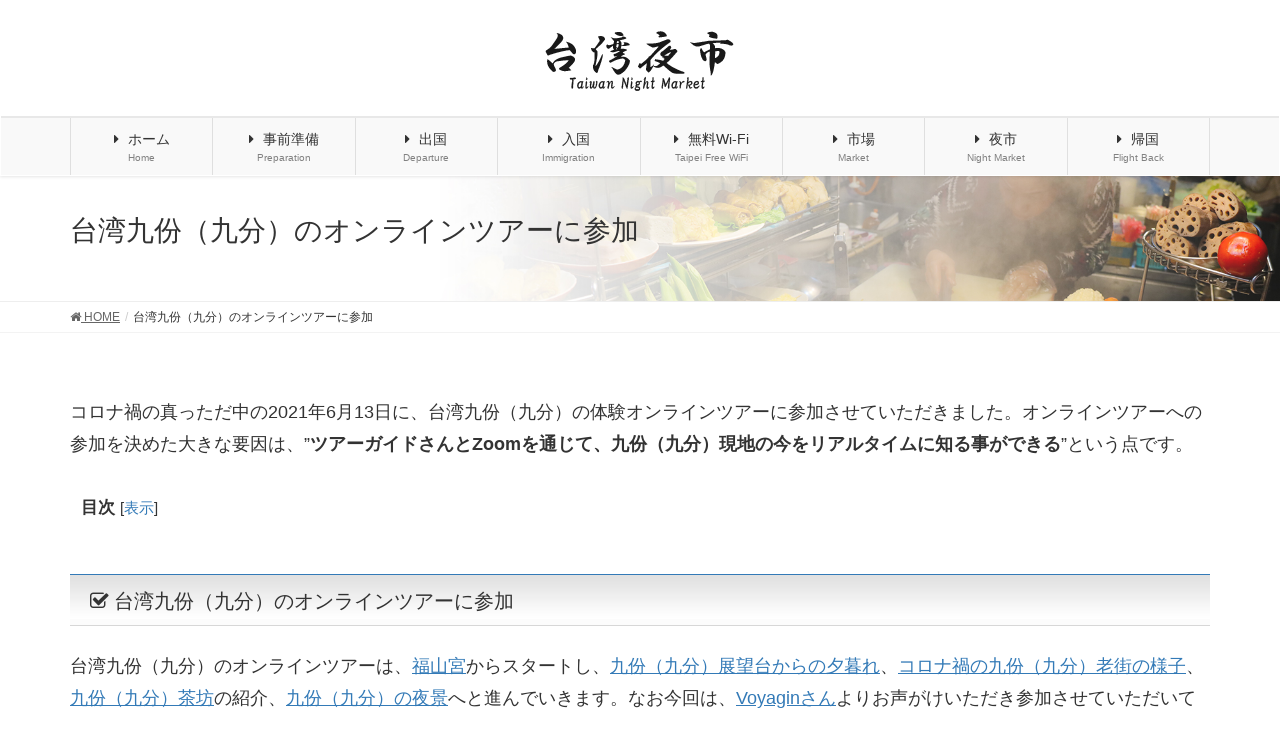

--- FILE ---
content_type: text/html; charset=UTF-8
request_url: https://taiwanyoichi.com/jiufen-online-tours
body_size: 16554
content:
<!DOCTYPE html>
<html dir="ltr" lang="ja" prefix="og: https://ogp.me/ns#">
<head>
<meta charset="utf-8">
<meta http-equiv="X-UA-Compatible" content="IE=edge">
<meta name="viewport" content="width=device-width, initial-scale=1">
<!-- Google tag (gtag.js) --><script async src="https://www.googletagmanager.com/gtag/js?id=UA-114655074-1"></script><script>window.dataLayer = window.dataLayer || [];function gtag(){dataLayer.push(arguments);}gtag('js', new Date());gtag('config', 'UA-114655074-1');</script>
<title>台湾九份（九分）のオンラインツアーに参加 | 台湾夜市</title>
	<style>img:is([sizes="auto" i], [sizes^="auto," i]) { contain-intrinsic-size: 3000px 1500px }</style>
	
		<!-- All in One SEO 4.9.0 - aioseo.com -->
	<meta name="robots" content="max-image-preview:large" />
	<link rel="canonical" href="https://taiwanyoichi.com/jiufen-online-tours" />
	<meta name="generator" content="All in One SEO (AIOSEO) 4.9.0" />
		<meta property="og:locale" content="ja_JP" />
		<meta property="og:site_name" content="台湾夜市 | 実際に訪れた台湾の人気でおすすめの夜市の情報を中心にまとめています。台湾旅行の持ち物や、格安な台湾旅行の航空チケット、格安宿泊ホテルなどの情報など、台湾旅行に役立つ情報もまとめています。" />
		<meta property="og:type" content="article" />
		<meta property="og:title" content="台湾九份（九分）のオンラインツアーに参加 | 台湾夜市" />
		<meta property="og:url" content="https://taiwanyoichi.com/jiufen-online-tours" />
		<meta property="article:published_time" content="2021-06-24T11:48:59+00:00" />
		<meta property="article:modified_time" content="2021-06-28T01:59:09+00:00" />
		<meta name="twitter:card" content="summary" />
		<meta name="twitter:title" content="台湾九份（九分）のオンラインツアーに参加 | 台湾夜市" />
		<script type="application/ld+json" class="aioseo-schema">
			{"@context":"https:\/\/schema.org","@graph":[{"@type":"BreadcrumbList","@id":"https:\/\/taiwanyoichi.com\/jiufen-online-tours#breadcrumblist","itemListElement":[{"@type":"ListItem","@id":"https:\/\/taiwanyoichi.com#listItem","position":1,"name":"\u30db\u30fc\u30e0","item":"https:\/\/taiwanyoichi.com","nextItem":{"@type":"ListItem","@id":"https:\/\/taiwanyoichi.com\/jiufen-online-tours#listItem","name":"\u53f0\u6e7e\u4e5d\u4efd\uff08\u4e5d\u5206\uff09\u306e\u30aa\u30f3\u30e9\u30a4\u30f3\u30c4\u30a2\u30fc\u306b\u53c2\u52a0"}},{"@type":"ListItem","@id":"https:\/\/taiwanyoichi.com\/jiufen-online-tours#listItem","position":2,"name":"\u53f0\u6e7e\u4e5d\u4efd\uff08\u4e5d\u5206\uff09\u306e\u30aa\u30f3\u30e9\u30a4\u30f3\u30c4\u30a2\u30fc\u306b\u53c2\u52a0","previousItem":{"@type":"ListItem","@id":"https:\/\/taiwanyoichi.com#listItem","name":"\u30db\u30fc\u30e0"}}]},{"@type":"Organization","@id":"https:\/\/taiwanyoichi.com\/#organization","name":"\u53f0\u6e7e\u591c\u5e02","description":"\u5b9f\u969b\u306b\u8a2a\u308c\u305f\u53f0\u6e7e\u306e\u4eba\u6c17\u3067\u304a\u3059\u3059\u3081\u306e\u591c\u5e02\u306e\u60c5\u5831\u3092\u4e2d\u5fc3\u306b\u307e\u3068\u3081\u3066\u3044\u307e\u3059\u3002\u53f0\u6e7e\u65c5\u884c\u306e\u6301\u3061\u7269\u3084\u3001\u683c\u5b89\u306a\u53f0\u6e7e\u65c5\u884c\u306e\u822a\u7a7a\u30c1\u30b1\u30c3\u30c8\u3001\u683c\u5b89\u5bbf\u6cca\u30db\u30c6\u30eb\u306a\u3069\u306e\u60c5\u5831\u306a\u3069\u3001\u53f0\u6e7e\u65c5\u884c\u306b\u5f79\u7acb\u3064\u60c5\u5831\u3082\u307e\u3068\u3081\u3066\u3044\u307e\u3059\u3002","url":"https:\/\/taiwanyoichi.com\/"},{"@type":"WebPage","@id":"https:\/\/taiwanyoichi.com\/jiufen-online-tours#webpage","url":"https:\/\/taiwanyoichi.com\/jiufen-online-tours","name":"\u53f0\u6e7e\u4e5d\u4efd\uff08\u4e5d\u5206\uff09\u306e\u30aa\u30f3\u30e9\u30a4\u30f3\u30c4\u30a2\u30fc\u306b\u53c2\u52a0 | \u53f0\u6e7e\u591c\u5e02","inLanguage":"ja","isPartOf":{"@id":"https:\/\/taiwanyoichi.com\/#website"},"breadcrumb":{"@id":"https:\/\/taiwanyoichi.com\/jiufen-online-tours#breadcrumblist"},"image":{"@type":"ImageObject","url":"https:\/\/taiwanyoichi.com\/wp-content\/uploads\/2021\/06\/online-rougai-20210613023.jpg","@id":"https:\/\/taiwanyoichi.com\/jiufen-online-tours\/#mainImage","width":1200,"height":800,"caption":"\u963f\u59b9\u8336\u6a13"},"primaryImageOfPage":{"@id":"https:\/\/taiwanyoichi.com\/jiufen-online-tours#mainImage"},"datePublished":"2021-06-24T20:48:59+09:00","dateModified":"2021-06-28T10:59:09+09:00"},{"@type":"WebSite","@id":"https:\/\/taiwanyoichi.com\/#website","url":"https:\/\/taiwanyoichi.com\/","name":"\u53f0\u6e7e\u591c\u5e02","description":"\u5b9f\u969b\u306b\u8a2a\u308c\u305f\u53f0\u6e7e\u306e\u4eba\u6c17\u3067\u304a\u3059\u3059\u3081\u306e\u591c\u5e02\u306e\u60c5\u5831\u3092\u4e2d\u5fc3\u306b\u307e\u3068\u3081\u3066\u3044\u307e\u3059\u3002\u53f0\u6e7e\u65c5\u884c\u306e\u6301\u3061\u7269\u3084\u3001\u683c\u5b89\u306a\u53f0\u6e7e\u65c5\u884c\u306e\u822a\u7a7a\u30c1\u30b1\u30c3\u30c8\u3001\u683c\u5b89\u5bbf\u6cca\u30db\u30c6\u30eb\u306a\u3069\u306e\u60c5\u5831\u306a\u3069\u3001\u53f0\u6e7e\u65c5\u884c\u306b\u5f79\u7acb\u3064\u60c5\u5831\u3082\u307e\u3068\u3081\u3066\u3044\u307e\u3059\u3002","inLanguage":"ja","publisher":{"@id":"https:\/\/taiwanyoichi.com\/#organization"}}]}
		</script>
		<!-- All in One SEO -->

<link rel='dns-prefetch' href='//fonts.googleapis.com' />
<link rel="alternate" type="application/rss+xml" title="台湾夜市 &raquo; フィード" href="https://taiwanyoichi.com/feed" />
<link rel="alternate" type="application/rss+xml" title="台湾夜市 &raquo; コメントフィード" href="https://taiwanyoichi.com/comments/feed" />
<meta name="description" content="コロナ禍の真っただ中の2021年6月13日に、台湾九份（九分）の体験オンラインツアーに参加させていただきました。オンラインツアーへの参加を決めた大きな要因は、”ツアーガイドさんとZoomを通じて、九份（九分）現地の今をリアルタイムに知る事ができる”という点です。台湾九份（九分）のオンラインツアーに参加台湾九份（九分）のオンラインツアーは、福山宮からスタートし、九份（九分）展望台からの夕暮れ、コロナ禍の九份（九分）老街の様子、九份（九分）茶坊の紹介、九份（九分）の夜" /><script type="text/javascript">
/* <![CDATA[ */
window._wpemojiSettings = {"baseUrl":"https:\/\/s.w.org\/images\/core\/emoji\/15.0.3\/72x72\/","ext":".png","svgUrl":"https:\/\/s.w.org\/images\/core\/emoji\/15.0.3\/svg\/","svgExt":".svg","source":{"concatemoji":"https:\/\/taiwanyoichi.com\/wp-includes\/js\/wp-emoji-release.min.js?ver=6.7.4"}};
/*! This file is auto-generated */
!function(i,n){var o,s,e;function c(e){try{var t={supportTests:e,timestamp:(new Date).valueOf()};sessionStorage.setItem(o,JSON.stringify(t))}catch(e){}}function p(e,t,n){e.clearRect(0,0,e.canvas.width,e.canvas.height),e.fillText(t,0,0);var t=new Uint32Array(e.getImageData(0,0,e.canvas.width,e.canvas.height).data),r=(e.clearRect(0,0,e.canvas.width,e.canvas.height),e.fillText(n,0,0),new Uint32Array(e.getImageData(0,0,e.canvas.width,e.canvas.height).data));return t.every(function(e,t){return e===r[t]})}function u(e,t,n){switch(t){case"flag":return n(e,"\ud83c\udff3\ufe0f\u200d\u26a7\ufe0f","\ud83c\udff3\ufe0f\u200b\u26a7\ufe0f")?!1:!n(e,"\ud83c\uddfa\ud83c\uddf3","\ud83c\uddfa\u200b\ud83c\uddf3")&&!n(e,"\ud83c\udff4\udb40\udc67\udb40\udc62\udb40\udc65\udb40\udc6e\udb40\udc67\udb40\udc7f","\ud83c\udff4\u200b\udb40\udc67\u200b\udb40\udc62\u200b\udb40\udc65\u200b\udb40\udc6e\u200b\udb40\udc67\u200b\udb40\udc7f");case"emoji":return!n(e,"\ud83d\udc26\u200d\u2b1b","\ud83d\udc26\u200b\u2b1b")}return!1}function f(e,t,n){var r="undefined"!=typeof WorkerGlobalScope&&self instanceof WorkerGlobalScope?new OffscreenCanvas(300,150):i.createElement("canvas"),a=r.getContext("2d",{willReadFrequently:!0}),o=(a.textBaseline="top",a.font="600 32px Arial",{});return e.forEach(function(e){o[e]=t(a,e,n)}),o}function t(e){var t=i.createElement("script");t.src=e,t.defer=!0,i.head.appendChild(t)}"undefined"!=typeof Promise&&(o="wpEmojiSettingsSupports",s=["flag","emoji"],n.supports={everything:!0,everythingExceptFlag:!0},e=new Promise(function(e){i.addEventListener("DOMContentLoaded",e,{once:!0})}),new Promise(function(t){var n=function(){try{var e=JSON.parse(sessionStorage.getItem(o));if("object"==typeof e&&"number"==typeof e.timestamp&&(new Date).valueOf()<e.timestamp+604800&&"object"==typeof e.supportTests)return e.supportTests}catch(e){}return null}();if(!n){if("undefined"!=typeof Worker&&"undefined"!=typeof OffscreenCanvas&&"undefined"!=typeof URL&&URL.createObjectURL&&"undefined"!=typeof Blob)try{var e="postMessage("+f.toString()+"("+[JSON.stringify(s),u.toString(),p.toString()].join(",")+"));",r=new Blob([e],{type:"text/javascript"}),a=new Worker(URL.createObjectURL(r),{name:"wpTestEmojiSupports"});return void(a.onmessage=function(e){c(n=e.data),a.terminate(),t(n)})}catch(e){}c(n=f(s,u,p))}t(n)}).then(function(e){for(var t in e)n.supports[t]=e[t],n.supports.everything=n.supports.everything&&n.supports[t],"flag"!==t&&(n.supports.everythingExceptFlag=n.supports.everythingExceptFlag&&n.supports[t]);n.supports.everythingExceptFlag=n.supports.everythingExceptFlag&&!n.supports.flag,n.DOMReady=!1,n.readyCallback=function(){n.DOMReady=!0}}).then(function(){return e}).then(function(){var e;n.supports.everything||(n.readyCallback(),(e=n.source||{}).concatemoji?t(e.concatemoji):e.wpemoji&&e.twemoji&&(t(e.twemoji),t(e.wpemoji)))}))}((window,document),window._wpemojiSettings);
/* ]]> */
</script>
<link rel='preload' id='vkExUnit_common_style-css' href='https://taiwanyoichi.com/wp-content/plugins/vk-all-in-one-expansion-unit/assets/css/vkExUnit_style.css?ver=9.112.3.0' as='style' onload="this.onload=null;this.rel='stylesheet'"/>
<link rel='stylesheet' id='vkExUnit_common_style-css' href='https://taiwanyoichi.com/wp-content/plugins/vk-all-in-one-expansion-unit/assets/css/vkExUnit_style.css?ver=9.112.3.0' media='print' onload="this.media='all'; this.onload=null;">
<style id='vkExUnit_common_style-inline-css' type='text/css'>
:root {--ver_page_top_button_url:url(https://taiwanyoichi.com/wp-content/plugins/vk-all-in-one-expansion-unit/assets/images/to-top-btn-icon.svg);}@font-face {font-weight: normal;font-style: normal;font-family: "vk_sns";src: url("https://taiwanyoichi.com/wp-content/plugins/vk-all-in-one-expansion-unit/inc/sns/icons/fonts/vk_sns.eot?-bq20cj");src: url("https://taiwanyoichi.com/wp-content/plugins/vk-all-in-one-expansion-unit/inc/sns/icons/fonts/vk_sns.eot?#iefix-bq20cj") format("embedded-opentype"),url("https://taiwanyoichi.com/wp-content/plugins/vk-all-in-one-expansion-unit/inc/sns/icons/fonts/vk_sns.woff?-bq20cj") format("woff"),url("https://taiwanyoichi.com/wp-content/plugins/vk-all-in-one-expansion-unit/inc/sns/icons/fonts/vk_sns.ttf?-bq20cj") format("truetype"),url("https://taiwanyoichi.com/wp-content/plugins/vk-all-in-one-expansion-unit/inc/sns/icons/fonts/vk_sns.svg?-bq20cj#vk_sns") format("svg");}
.veu_promotion-alert__content--text {border: 1px solid rgba(0,0,0,0.125);padding: 0.5em 1em;border-radius: var(--vk-size-radius);margin-bottom: var(--vk-margin-block-bottom);font-size: 0.875rem;}/* Alert Content部分に段落タグを入れた場合に最後の段落の余白を0にする */.veu_promotion-alert__content--text p:last-of-type{margin-bottom:0;margin-top: 0;}
</style>
<style id='wp-emoji-styles-inline-css' type='text/css'>

	img.wp-smiley, img.emoji {
		display: inline !important;
		border: none !important;
		box-shadow: none !important;
		height: 1em !important;
		width: 1em !important;
		margin: 0 0.07em !important;
		vertical-align: -0.1em !important;
		background: none !important;
		padding: 0 !important;
	}
</style>
<link rel='preload' id='wp-block-library-css' href='https://taiwanyoichi.com/wp-includes/css/dist/block-library/style.min.css?ver=6.7.4' as='style' onload="this.onload=null;this.rel='stylesheet'"/>
<link rel='stylesheet' id='wp-block-library-css' href='https://taiwanyoichi.com/wp-includes/css/dist/block-library/style.min.css?ver=6.7.4' media='print' onload="this.media='all'; this.onload=null;">
<link rel='preload' id='aioseo/css/src/vue/standalone/blocks/table-of-contents/global.scss-css' href='https://taiwanyoichi.com/wp-content/plugins/all-in-one-seo-pack/dist/Lite/assets/css/table-of-contents/global.e90f6d47.css?ver=4.9.0' as='style' onload="this.onload=null;this.rel='stylesheet'"/>
<link rel='stylesheet' id='aioseo/css/src/vue/standalone/blocks/table-of-contents/global.scss-css' href='https://taiwanyoichi.com/wp-content/plugins/all-in-one-seo-pack/dist/Lite/assets/css/table-of-contents/global.e90f6d47.css?ver=4.9.0' media='print' onload="this.media='all'; this.onload=null;">
<style id='classic-theme-styles-inline-css' type='text/css'>
/*! This file is auto-generated */
.wp-block-button__link{color:#fff;background-color:#32373c;border-radius:9999px;box-shadow:none;text-decoration:none;padding:calc(.667em + 2px) calc(1.333em + 2px);font-size:1.125em}.wp-block-file__button{background:#32373c;color:#fff;text-decoration:none}
</style>
<style id='global-styles-inline-css' type='text/css'>
:root{--wp--preset--aspect-ratio--square: 1;--wp--preset--aspect-ratio--4-3: 4/3;--wp--preset--aspect-ratio--3-4: 3/4;--wp--preset--aspect-ratio--3-2: 3/2;--wp--preset--aspect-ratio--2-3: 2/3;--wp--preset--aspect-ratio--16-9: 16/9;--wp--preset--aspect-ratio--9-16: 9/16;--wp--preset--color--black: #000000;--wp--preset--color--cyan-bluish-gray: #abb8c3;--wp--preset--color--white: #ffffff;--wp--preset--color--pale-pink: #f78da7;--wp--preset--color--vivid-red: #cf2e2e;--wp--preset--color--luminous-vivid-orange: #ff6900;--wp--preset--color--luminous-vivid-amber: #fcb900;--wp--preset--color--light-green-cyan: #7bdcb5;--wp--preset--color--vivid-green-cyan: #00d084;--wp--preset--color--pale-cyan-blue: #8ed1fc;--wp--preset--color--vivid-cyan-blue: #0693e3;--wp--preset--color--vivid-purple: #9b51e0;--wp--preset--gradient--vivid-cyan-blue-to-vivid-purple: linear-gradient(135deg,rgba(6,147,227,1) 0%,rgb(155,81,224) 100%);--wp--preset--gradient--light-green-cyan-to-vivid-green-cyan: linear-gradient(135deg,rgb(122,220,180) 0%,rgb(0,208,130) 100%);--wp--preset--gradient--luminous-vivid-amber-to-luminous-vivid-orange: linear-gradient(135deg,rgba(252,185,0,1) 0%,rgba(255,105,0,1) 100%);--wp--preset--gradient--luminous-vivid-orange-to-vivid-red: linear-gradient(135deg,rgba(255,105,0,1) 0%,rgb(207,46,46) 100%);--wp--preset--gradient--very-light-gray-to-cyan-bluish-gray: linear-gradient(135deg,rgb(238,238,238) 0%,rgb(169,184,195) 100%);--wp--preset--gradient--cool-to-warm-spectrum: linear-gradient(135deg,rgb(74,234,220) 0%,rgb(151,120,209) 20%,rgb(207,42,186) 40%,rgb(238,44,130) 60%,rgb(251,105,98) 80%,rgb(254,248,76) 100%);--wp--preset--gradient--blush-light-purple: linear-gradient(135deg,rgb(255,206,236) 0%,rgb(152,150,240) 100%);--wp--preset--gradient--blush-bordeaux: linear-gradient(135deg,rgb(254,205,165) 0%,rgb(254,45,45) 50%,rgb(107,0,62) 100%);--wp--preset--gradient--luminous-dusk: linear-gradient(135deg,rgb(255,203,112) 0%,rgb(199,81,192) 50%,rgb(65,88,208) 100%);--wp--preset--gradient--pale-ocean: linear-gradient(135deg,rgb(255,245,203) 0%,rgb(182,227,212) 50%,rgb(51,167,181) 100%);--wp--preset--gradient--electric-grass: linear-gradient(135deg,rgb(202,248,128) 0%,rgb(113,206,126) 100%);--wp--preset--gradient--midnight: linear-gradient(135deg,rgb(2,3,129) 0%,rgb(40,116,252) 100%);--wp--preset--font-size--small: 13px;--wp--preset--font-size--medium: 20px;--wp--preset--font-size--large: 36px;--wp--preset--font-size--x-large: 42px;--wp--preset--spacing--20: 0.44rem;--wp--preset--spacing--30: 0.67rem;--wp--preset--spacing--40: 1rem;--wp--preset--spacing--50: 1.5rem;--wp--preset--spacing--60: 2.25rem;--wp--preset--spacing--70: 3.38rem;--wp--preset--spacing--80: 5.06rem;--wp--preset--shadow--natural: 6px 6px 9px rgba(0, 0, 0, 0.2);--wp--preset--shadow--deep: 12px 12px 50px rgba(0, 0, 0, 0.4);--wp--preset--shadow--sharp: 6px 6px 0px rgba(0, 0, 0, 0.2);--wp--preset--shadow--outlined: 6px 6px 0px -3px rgba(255, 255, 255, 1), 6px 6px rgba(0, 0, 0, 1);--wp--preset--shadow--crisp: 6px 6px 0px rgba(0, 0, 0, 1);}:where(.is-layout-flex){gap: 0.5em;}:where(.is-layout-grid){gap: 0.5em;}body .is-layout-flex{display: flex;}.is-layout-flex{flex-wrap: wrap;align-items: center;}.is-layout-flex > :is(*, div){margin: 0;}body .is-layout-grid{display: grid;}.is-layout-grid > :is(*, div){margin: 0;}:where(.wp-block-columns.is-layout-flex){gap: 2em;}:where(.wp-block-columns.is-layout-grid){gap: 2em;}:where(.wp-block-post-template.is-layout-flex){gap: 1.25em;}:where(.wp-block-post-template.is-layout-grid){gap: 1.25em;}.has-black-color{color: var(--wp--preset--color--black) !important;}.has-cyan-bluish-gray-color{color: var(--wp--preset--color--cyan-bluish-gray) !important;}.has-white-color{color: var(--wp--preset--color--white) !important;}.has-pale-pink-color{color: var(--wp--preset--color--pale-pink) !important;}.has-vivid-red-color{color: var(--wp--preset--color--vivid-red) !important;}.has-luminous-vivid-orange-color{color: var(--wp--preset--color--luminous-vivid-orange) !important;}.has-luminous-vivid-amber-color{color: var(--wp--preset--color--luminous-vivid-amber) !important;}.has-light-green-cyan-color{color: var(--wp--preset--color--light-green-cyan) !important;}.has-vivid-green-cyan-color{color: var(--wp--preset--color--vivid-green-cyan) !important;}.has-pale-cyan-blue-color{color: var(--wp--preset--color--pale-cyan-blue) !important;}.has-vivid-cyan-blue-color{color: var(--wp--preset--color--vivid-cyan-blue) !important;}.has-vivid-purple-color{color: var(--wp--preset--color--vivid-purple) !important;}.has-black-background-color{background-color: var(--wp--preset--color--black) !important;}.has-cyan-bluish-gray-background-color{background-color: var(--wp--preset--color--cyan-bluish-gray) !important;}.has-white-background-color{background-color: var(--wp--preset--color--white) !important;}.has-pale-pink-background-color{background-color: var(--wp--preset--color--pale-pink) !important;}.has-vivid-red-background-color{background-color: var(--wp--preset--color--vivid-red) !important;}.has-luminous-vivid-orange-background-color{background-color: var(--wp--preset--color--luminous-vivid-orange) !important;}.has-luminous-vivid-amber-background-color{background-color: var(--wp--preset--color--luminous-vivid-amber) !important;}.has-light-green-cyan-background-color{background-color: var(--wp--preset--color--light-green-cyan) !important;}.has-vivid-green-cyan-background-color{background-color: var(--wp--preset--color--vivid-green-cyan) !important;}.has-pale-cyan-blue-background-color{background-color: var(--wp--preset--color--pale-cyan-blue) !important;}.has-vivid-cyan-blue-background-color{background-color: var(--wp--preset--color--vivid-cyan-blue) !important;}.has-vivid-purple-background-color{background-color: var(--wp--preset--color--vivid-purple) !important;}.has-black-border-color{border-color: var(--wp--preset--color--black) !important;}.has-cyan-bluish-gray-border-color{border-color: var(--wp--preset--color--cyan-bluish-gray) !important;}.has-white-border-color{border-color: var(--wp--preset--color--white) !important;}.has-pale-pink-border-color{border-color: var(--wp--preset--color--pale-pink) !important;}.has-vivid-red-border-color{border-color: var(--wp--preset--color--vivid-red) !important;}.has-luminous-vivid-orange-border-color{border-color: var(--wp--preset--color--luminous-vivid-orange) !important;}.has-luminous-vivid-amber-border-color{border-color: var(--wp--preset--color--luminous-vivid-amber) !important;}.has-light-green-cyan-border-color{border-color: var(--wp--preset--color--light-green-cyan) !important;}.has-vivid-green-cyan-border-color{border-color: var(--wp--preset--color--vivid-green-cyan) !important;}.has-pale-cyan-blue-border-color{border-color: var(--wp--preset--color--pale-cyan-blue) !important;}.has-vivid-cyan-blue-border-color{border-color: var(--wp--preset--color--vivid-cyan-blue) !important;}.has-vivid-purple-border-color{border-color: var(--wp--preset--color--vivid-purple) !important;}.has-vivid-cyan-blue-to-vivid-purple-gradient-background{background: var(--wp--preset--gradient--vivid-cyan-blue-to-vivid-purple) !important;}.has-light-green-cyan-to-vivid-green-cyan-gradient-background{background: var(--wp--preset--gradient--light-green-cyan-to-vivid-green-cyan) !important;}.has-luminous-vivid-amber-to-luminous-vivid-orange-gradient-background{background: var(--wp--preset--gradient--luminous-vivid-amber-to-luminous-vivid-orange) !important;}.has-luminous-vivid-orange-to-vivid-red-gradient-background{background: var(--wp--preset--gradient--luminous-vivid-orange-to-vivid-red) !important;}.has-very-light-gray-to-cyan-bluish-gray-gradient-background{background: var(--wp--preset--gradient--very-light-gray-to-cyan-bluish-gray) !important;}.has-cool-to-warm-spectrum-gradient-background{background: var(--wp--preset--gradient--cool-to-warm-spectrum) !important;}.has-blush-light-purple-gradient-background{background: var(--wp--preset--gradient--blush-light-purple) !important;}.has-blush-bordeaux-gradient-background{background: var(--wp--preset--gradient--blush-bordeaux) !important;}.has-luminous-dusk-gradient-background{background: var(--wp--preset--gradient--luminous-dusk) !important;}.has-pale-ocean-gradient-background{background: var(--wp--preset--gradient--pale-ocean) !important;}.has-electric-grass-gradient-background{background: var(--wp--preset--gradient--electric-grass) !important;}.has-midnight-gradient-background{background: var(--wp--preset--gradient--midnight) !important;}.has-small-font-size{font-size: var(--wp--preset--font-size--small) !important;}.has-medium-font-size{font-size: var(--wp--preset--font-size--medium) !important;}.has-large-font-size{font-size: var(--wp--preset--font-size--large) !important;}.has-x-large-font-size{font-size: var(--wp--preset--font-size--x-large) !important;}
:where(.wp-block-post-template.is-layout-flex){gap: 1.25em;}:where(.wp-block-post-template.is-layout-grid){gap: 1.25em;}
:where(.wp-block-columns.is-layout-flex){gap: 2em;}:where(.wp-block-columns.is-layout-grid){gap: 2em;}
:root :where(.wp-block-pullquote){font-size: 1.5em;line-height: 1.6;}
</style>
<link rel='preload' id='awesome-weather-css' href='https://taiwanyoichi.com/wp-content/plugins/awesome-weather/awesome-weather.css?ver=6.7.4' as='style' onload="this.onload=null;this.rel='stylesheet'"/>
<link rel='stylesheet' id='awesome-weather-css' href='https://taiwanyoichi.com/wp-content/plugins/awesome-weather/awesome-weather.css?ver=6.7.4' media='print' onload="this.media='all'; this.onload=null;">
<style id='awesome-weather-inline-css' type='text/css'>
.awesome-weather-wrap { font-family: 'Open Sans', sans-serif; font-weight: 400; font-size: 14px; line-height: 14px; }
</style>
<link rel='preload' id='opensans-googlefont-css' href='//fonts.googleapis.com/css?family=Open+Sans%3A400&#038;ver=6.7.4' as='style' onload="this.onload=null;this.rel='stylesheet'"/>
<link rel='stylesheet' id='opensans-googlefont-css' href='//fonts.googleapis.com/css?family=Open+Sans%3A400&#038;ver=6.7.4' media='print' onload="this.media='all'; this.onload=null;">
<link rel='preload' id='contact-form-7-css' href='https://taiwanyoichi.com/wp-content/plugins/contact-form-7/includes/css/styles.css?ver=6.1.3' as='style' onload="this.onload=null;this.rel='stylesheet'"/>
<link rel='stylesheet' id='contact-form-7-css' href='https://taiwanyoichi.com/wp-content/plugins/contact-form-7/includes/css/styles.css?ver=6.1.3' media='print' onload="this.media='all'; this.onload=null;">
<link rel='preload' id='toc-screen-css' href='https://taiwanyoichi.com/wp-content/plugins/table-of-contents-plus/screen.min.css?ver=2411.1' as='style' onload="this.onload=null;this.rel='stylesheet'"/>
<link rel='stylesheet' id='toc-screen-css' href='https://taiwanyoichi.com/wp-content/plugins/table-of-contents-plus/screen.min.css?ver=2411.1' media='print' onload="this.media='all'; this.onload=null;">
<style id='toc-screen-inline-css' type='text/css'>
div#toc_container {background: #ffffff;border: 1px solid #ffffff;}
</style>
<link rel='stylesheet' id='lightning-design-style-css' href='https://taiwanyoichi.com/wp-content/plugins/lightning-skin-fort/bs3/css/style.css?ver=9.2.4' type='text/css' media='all' />
<style id='lightning-design-style-inline-css' type='text/css'>
/* ltg common custom */:root {--vk-menu-acc-btn-border-color:#333;--color-key:#9cafbf;--color-key-dark:#e8e8e8;}.bbp-submit-wrapper .button.submit { background-color:#e8e8e8 ; }.bbp-submit-wrapper .button.submit:hover { background-color:#9cafbf ; }.veu_color_txt_key { color:#e8e8e8 ; }.veu_color_bg_key { background-color:#e8e8e8 ; }.veu_color_border_key { border-color:#e8e8e8 ; }.btn-default { border-color:#9cafbf;color:#9cafbf;}.btn-default:focus,.btn-default:hover { border-color:#9cafbf;background-color: #9cafbf; }.wp-block-search__button,.btn-primary { background-color:#9cafbf;border-color:#e8e8e8; }.wp-block-search__button:focus,.wp-block-search__button:hover,.btn-primary:focus,.btn-primary:hover { background-color:#e8e8e8;border-color:#9cafbf; }.btn-outline-primary { color : #9cafbf ; border-color:#9cafbf; }.btn-outline-primary:hover { color : #fff; background-color:#9cafbf;border-color:#e8e8e8; }a { color:#337ab7; }
.tagcloud a:before { font-family:FontAwesome;content:"\f02b"; }
/* Fort */dt { border-left-color:#9cafbf; }ul.page-numbers li span.page-numbers.current,.page-link dl .post-page-numbers.current { background-color:#9cafbf; }h2,.mainSection-title,.subSection .widget .subSection-title { border-top-color:#9cafbf; }.siteFooter { border-top-color:#9cafbf; }@media (min-width: 992px){.gMenu_outer { border-top-color:#9cafbf; }ul.gMenu > li:hover > a .gMenu_description,ul.gMenu > li.current-post-ancestor > a .gMenu_description,ul.gMenu > li.current-menu-item > a .gMenu_description,ul.gMenu > li.current-menu-parent > a .gMenu_description,ul.gMenu > li.current-menu-ancestor > a .gMenu_description,ul.gMenu > li.current_page_parent > a .gMenu_description,ul.gMenu > li.current_page_ancestor > a .gMenu_description { color: #9cafbf; }.gMenu_outer { border-top-color:#e8e8e8; }} /* @media (min-width: 768px){ */.btn-default { border-color:#e5e5e5; color:#535353; }:root {--g_nav_main_acc_icon_open_url:url(https://taiwanyoichi.com/wp-content/themes/lightning-pro/inc/vk-mobile-nav/package/images/vk-menu-acc-icon-open-black.svg);--g_nav_main_acc_icon_close_url: url(https://taiwanyoichi.com/wp-content/themes/lightning-pro/inc/vk-mobile-nav/package/images/vk-menu-close-black.svg);--g_nav_sub_acc_icon_open_url: url(https://taiwanyoichi.com/wp-content/themes/lightning-pro/inc/vk-mobile-nav/package/images/vk-menu-acc-icon-open-black.svg);--g_nav_sub_acc_icon_close_url: url(https://taiwanyoichi.com/wp-content/themes/lightning-pro/inc/vk-mobile-nav/package/images/vk-menu-close-black.svg);}
/* page header */:root{--vk-page-header-url : url(http://taiwanyoichi.com/wp-content/uploads/2019/04/h1head.jpg);}@media ( max-width:575.98px ){:root{--vk-page-header-url : url(http://taiwanyoichi.com/wp-content/uploads/2019/04/h1head.jpg);}}.page-header{ position:relative;background: var(--vk-page-header-url, url(http://taiwanyoichi.com/wp-content/uploads/2019/04/h1head.jpg) ) no-repeat 50% center;background-size: cover;}
/* Font switch */.navbar-brand.siteHeader_logo{ font-family:"メイリオ",Meiryo,"ヒラギノ角ゴ ProN W3", Hiragino Kaku Gothic ProN,sans-serif;font-display: swap;}.gMenu_name,.vk-mobile-nav .menu,.mobile-fix-nav-menu{ font-family:"メイリオ",Meiryo,"ヒラギノ角ゴ ProN W3", Hiragino Kaku Gothic ProN,sans-serif;font-display: swap;}.gMenu_description{ font-family:"メイリオ",Meiryo,"ヒラギノ角ゴ ProN W3", Hiragino Kaku Gothic ProN,sans-serif;font-display: swap;}h1,h2,h3,h4,h5,h6,dt,.page-header_pageTitle,.mainSection-title,.subSection-title,.veu_leadTxt,.lead{ font-family:"メイリオ",Meiryo,"ヒラギノ角ゴ ProN W3", Hiragino Kaku Gothic ProN,sans-serif;font-display: swap;}body{ font-family:"メイリオ",Meiryo,"ヒラギノ角ゴ ProN W3", Hiragino Kaku Gothic ProN,sans-serif;font-display: swap;}
.vk-campaign-text{background:#eab010;color:#fff;}.vk-campaign-text_btn,.vk-campaign-text_btn:link,.vk-campaign-text_btn:visited,.vk-campaign-text_btn:focus,.vk-campaign-text_btn:active{background:#fff;color:#4c4c4c;}.vk-campaign-text_btn:hover{background:#eab010;color:#fff;}.vk-campaign-text_link,.vk-campaign-text_link:link,.vk-campaign-text_link:hover,.vk-campaign-text_link:visited,.vk-campaign-text_link:active,.vk-campaign-text_link:focus{color:#fff;}
</style>
<link rel='stylesheet' id='lightning-common-style-css' href='https://taiwanyoichi.com/wp-content/themes/lightning-pro/assets/css/common.css?ver=8.0.0' type='text/css' media='all' />
<style id='lightning-common-style-inline-css' type='text/css'>
/* vk-mobile-nav */:root {--vk-mobile-nav-menu-btn-bg-src: url("https://taiwanyoichi.com/wp-content/themes/lightning-pro/inc/vk-mobile-nav/package//images/vk-menu-btn-black.svg");--vk-mobile-nav-menu-btn-close-bg-src: url("https://taiwanyoichi.com/wp-content/themes/lightning-pro/inc/vk-mobile-nav/package//images/vk-menu-close-black.svg");--vk-menu-acc-icon-open-black-bg-src: url("https://taiwanyoichi.com/wp-content/themes/lightning-pro/inc/vk-mobile-nav/package//images/vk-menu-acc-icon-open-black.svg");--vk-menu-acc-icon-close-black-bg-src: url("https://taiwanyoichi.com/wp-content/themes/lightning-pro/inc/vk-mobile-nav/package//images/vk-menu-close-black.svg");}
</style>
<link rel='preload' id='lightning-theme-style-css' href='https://taiwanyoichi.com/wp-content/themes/lightning_pro_child/style.css?ver=8.0.0' as='style' onload="this.onload=null;this.rel='stylesheet'"/>
<link rel='stylesheet' id='lightning-theme-style-css' href='https://taiwanyoichi.com/wp-content/themes/lightning_pro_child/style.css?ver=8.0.0' media='print' onload="this.media='all'; this.onload=null;">
<link rel='preload' id='vk-media-posts-style-css' href='https://taiwanyoichi.com/wp-content/themes/lightning-pro/inc/media-posts/package/css/media-posts.css?ver=1.2' as='style' onload="this.onload=null;this.rel='stylesheet'"/>
<link rel='stylesheet' id='vk-media-posts-style-css' href='https://taiwanyoichi.com/wp-content/themes/lightning-pro/inc/media-posts/package/css/media-posts.css?ver=1.2' media='print' onload="this.media='all'; this.onload=null;">
<link rel='preload' id='vk-font-awesome-css' href='https://taiwanyoichi.com/wp-content/themes/lightning-pro/inc/font-awesome/package/versions/4.7.0/css/font-awesome.min.css?ver=4.7' as='style' onload="this.onload=null;this.rel='stylesheet'"/>
<link rel='stylesheet' id='vk-font-awesome-css' href='https://taiwanyoichi.com/wp-content/themes/lightning-pro/inc/font-awesome/package/versions/4.7.0/css/font-awesome.min.css?ver=4.7' media='print' onload="this.media='all'; this.onload=null;">
<link rel='preload' id='jquery.lightbox.min.css-css' href='https://taiwanyoichi.com/wp-content/plugins/wp-jquery-lightbox/lightboxes/wp-jquery-lightbox/styles/lightbox.min.css?ver=2.3.3' as='style' onload="this.onload=null;this.rel='stylesheet'"/>
<link rel='stylesheet' id='jquery.lightbox.min.css-css' href='https://taiwanyoichi.com/wp-content/plugins/wp-jquery-lightbox/lightboxes/wp-jquery-lightbox/styles/lightbox.min.css?ver=2.3.3' media='print' onload="this.media='all'; this.onload=null;">
<link rel='preload' id='jqlb-overrides-css' href='https://taiwanyoichi.com/wp-content/plugins/wp-jquery-lightbox/lightboxes/wp-jquery-lightbox/styles/overrides.css?ver=2.3.3' as='style' onload="this.onload=null;this.rel='stylesheet'"/>
<link rel='stylesheet' id='jqlb-overrides-css' href='https://taiwanyoichi.com/wp-content/plugins/wp-jquery-lightbox/lightboxes/wp-jquery-lightbox/styles/overrides.css?ver=2.3.3' media='print' onload="this.media='all'; this.onload=null;">
<style id='jqlb-overrides-inline-css' type='text/css'>

			#outerImageContainer {
				box-shadow: 0 0 4px 2px rgba(0,0,0,.2);
			}
			#imageContainer{
				padding: 6px;
			}
			#imageDataContainer {
				box-shadow: 0 -4px 0 0 #fff, 0 0 4px 2px rgba(0,0,0,.1);
				z-index: auto;
			}
			#prevArrow,
			#nextArrow{
				background-color: rgba(255,255,255,.7;
				color: #000000;
			}
</style>
<!--n2css--><!--n2js--><script type="text/javascript" src="https://taiwanyoichi.com/wp-includes/js/jquery/jquery.min.js?ver=3.7.1" id="jquery-core-js"></script>
<script type="text/javascript" id="jquery-core-js-after">
/* <![CDATA[ */
;(function($,document,window){/* 固定ヘッダー分の余白を付与する処理 */function add_header_margin(){var bodyWidth = $(window).width();if ( bodyWidth < 992 ) {var headerHeight = $('header.siteHeader').height();$('header.siteHeader').next().css('margin-top',headerHeight+'px');} else {$('header.siteHeader').next().css('margin-top','');}}$(window).resize(function(){/* 固定ヘッダー分の余白を付与 */add_header_margin();});$(document).ready(function($){/* 固定ヘッダー分の余白を付与 */add_header_margin();/* スクロール識別クラスを付与 */$(window).scroll(function () {var scroll = $(this).scrollTop();if ($(this).scrollTop() > 160) {$('body').addClass('header_scrolled');} else {$('body').removeClass('header_scrolled');}});});})(jQuery,document,window);
/* ]]> */
</script>
<script type="text/javascript" src="https://taiwanyoichi.com/wp-includes/js/jquery/jquery-migrate.min.js?ver=3.4.1" id="jquery-migrate-js"></script>
<link rel="https://api.w.org/" href="https://taiwanyoichi.com/wp-json/" /><link rel="alternate" title="JSON" type="application/json" href="https://taiwanyoichi.com/wp-json/wp/v2/pages/3800" /><link rel="EditURI" type="application/rsd+xml" title="RSD" href="https://taiwanyoichi.com/xmlrpc.php?rsd" />
<meta name="generator" content="WordPress 6.7.4" />
<link rel='shortlink' href='https://taiwanyoichi.com/?p=3800' />
<link rel="alternate" title="oEmbed (JSON)" type="application/json+oembed" href="https://taiwanyoichi.com/wp-json/oembed/1.0/embed?url=https%3A%2F%2Ftaiwanyoichi.com%2Fjiufen-online-tours" />
<link rel="alternate" title="oEmbed (XML)" type="text/xml+oembed" href="https://taiwanyoichi.com/wp-json/oembed/1.0/embed?url=https%3A%2F%2Ftaiwanyoichi.com%2Fjiufen-online-tours&#038;format=xml" />
<script type="text/javascript">
(function(url){
	if(/(?:Chrome\/26\.0\.1410\.63 Safari\/537\.31|WordfenceTestMonBot)/.test(navigator.userAgent)){ return; }
	var addEvent = function(evt, handler) {
		if (window.addEventListener) {
			document.addEventListener(evt, handler, false);
		} else if (window.attachEvent) {
			document.attachEvent('on' + evt, handler);
		}
	};
	var removeEvent = function(evt, handler) {
		if (window.removeEventListener) {
			document.removeEventListener(evt, handler, false);
		} else if (window.detachEvent) {
			document.detachEvent('on' + evt, handler);
		}
	};
	var evts = 'contextmenu dblclick drag dragend dragenter dragleave dragover dragstart drop keydown keypress keyup mousedown mousemove mouseout mouseover mouseup mousewheel scroll'.split(' ');
	var logHuman = function() {
		if (window.wfLogHumanRan) { return; }
		window.wfLogHumanRan = true;
		var wfscr = document.createElement('script');
		wfscr.type = 'text/javascript';
		wfscr.async = true;
		wfscr.src = url + '&r=' + Math.random();
		(document.getElementsByTagName('head')[0]||document.getElementsByTagName('body')[0]).appendChild(wfscr);
		for (var i = 0; i < evts.length; i++) {
			removeEvent(evts[i], logHuman);
		}
	};
	for (var i = 0; i < evts.length; i++) {
		addEvent(evts[i], logHuman);
	}
})('//taiwanyoichi.com/?wordfence_lh=1&hid=F025A5A21183D20BBE48EA5ABC5869E9');
</script><!-- Markup (JSON-LD) structured in schema.org ver.4.8.1 START -->
<!-- Markup (JSON-LD) structured in schema.org END -->
<meta property="og:title" content="台湾九份（九分）のオンラインツアーに参加" />
<meta property="og:description" content="コロナ禍の真っただ中の2021年6月13日に、台湾九份（九分）の体験オンラインツアーに参加させていただきました。オンラインツアーへの参加を決めた大きな要因は、”ツアーガイドさんとZoomを通じて、九份" />
<meta property="og:type" content="article" />
<meta property="og:url" content="https://taiwanyoichi.com/jiufen-online-tours" />
<meta property="og:image" content="https://taiwanyoichi.com/wp-content/uploads/2021/06/online-rougai-20210613023.jpg" />
<meta property="og:site_name" content="台湾夜市" />
<meta name="twitter:card" content="summary_large_image" />
<meta name="twitter:site" content="baystylenet" />
<meta property="og:locale" content="ja_JP" />
<style id="lightning-color-custom-for-plugins" type="text/css">/* ltg theme common */.color_key_bg,.color_key_bg_hover:hover{background-color: #9cafbf;}.color_key_txt,.color_key_txt_hover:hover{color: #9cafbf;}.color_key_border,.color_key_border_hover:hover{border-color: #9cafbf;}.color_key_dark_bg,.color_key_dark_bg_hover:hover{background-color: #e8e8e8;}.color_key_dark_txt,.color_key_dark_txt_hover:hover{color: #e8e8e8;}.color_key_dark_border,.color_key_dark_border_hover:hover{border-color: #e8e8e8;}</style><link rel="icon" href="https://taiwanyoichi.com/wp-content/uploads/2019/02/cropped-icon-32x32.jpg" sizes="32x32" />
<link rel="icon" href="https://taiwanyoichi.com/wp-content/uploads/2019/02/cropped-icon-192x192.jpg" sizes="192x192" />
<link rel="apple-touch-icon" href="https://taiwanyoichi.com/wp-content/uploads/2019/02/cropped-icon-180x180.jpg" />
<meta name="msapplication-TileImage" content="https://taiwanyoichi.com/wp-content/uploads/2019/02/cropped-icon-270x270.jpg" />
		<style type="text/css">/* VK CSS Customize */.btn-primary{background-color:#f4f4f4;border-color:#f4f4f4;}.page-header{background-color:#ffffff;}footer{border-top-color:#ffffff;}.btn.btn-primary{color:#333;}.widget_display_search form div button, .widget_display_search form div input#bbp_search_submit, .widget_display_search form div input#searchsubmit, .widget_product_search form button, .widget_product_search form input#bbp_search_submit, .widget_product_search form input#searchsubmit, .widget_search form div button, .widget_search form div input#bbp_search_submit, .widget_search form div input#searchsubmit{width:33%;color:#333;border:none;padding:6px;font-size:16px;}h1.entry-title:first-letter,.single h1.entry-title:first-letter{color:inherit;}/* End VK CSS Customize */</style>
			
</head>
<body class="page-template page-template-page-onecolumn page-template-page-onecolumn-php page page-id-3800 device-pc fa_v4 post-name-jiufen-online-tours post-type-page" oncontextmenu='return false'>
<header class="navbar siteHeader">
		<div class="container siteHeadContainer">
		<div class="navbar-header">
            <h1 class="navbar-brand siteHeader_logo">
            <a href="https://taiwanyoichi.com/"><span>
            <img src="/wp-content/themes/lightning_pro_child/images/logo.png" alt="台湾夜市" style="margin-top: 5px; display: inline-block; box-shadow: 0px 5px 15px -5px rgba(0, 0, 0, 0);" >
            </span></a>
            </h1>
			<div class="siteHeader_sub"><p class="contact_txt"></p></div>					</div>

		<div id="gMenu_outer" class="gMenu_outer"><nav class="menu-%e3%82%b0%e3%83%ad%e3%83%bc%e3%83%90%e3%83%ab%e3%83%8a%e3%83%93%e3%82%b2%e3%83%bc%e3%82%b7%e3%83%a7%e3%83%b3-container"><ul id="menu-%e3%82%b0%e3%83%ad%e3%83%bc%e3%83%90%e3%83%ab%e3%83%8a%e3%83%93%e3%82%b2%e3%83%bc%e3%82%b7%e3%83%a7%e3%83%b3" class="menu nav gMenu"><li id="menu-item-3641" class="menu-item menu-item-type-post_type menu-item-object-page menu-item-home"><a href="https://taiwanyoichi.com/"><strong class="gMenu_name"><i class="fa fa-caret-right" aria-hidden="true"></i> ホーム<span class="gMenu_description">Home</span></strong></a></li>
<li id="menu-item-3618" class="menu-item menu-item-type-post_type menu-item-object-post"><a href="https://taiwanyoichi.com/archives/3147"><strong class="gMenu_name"><i class="fa fa-caret-right" aria-hidden="true"></i> 事前準備<span class="gMenu_description">Preparation</span></strong></a></li>
<li id="menu-item-3620" class="menu-item menu-item-type-post_type menu-item-object-post"><a href="https://taiwanyoichi.com/archives/3150"><strong class="gMenu_name"><i class="fa fa-caret-right" aria-hidden="true"></i> 出国<span class="gMenu_description">Departure</span></strong></a></li>
<li id="menu-item-3621" class="menu-item menu-item-type-post_type menu-item-object-post"><a href="https://taiwanyoichi.com/archives/2752"><strong class="gMenu_name"><i class="fa fa-caret-right" aria-hidden="true"></i> 入国<span class="gMenu_description">Immigration</span></strong></a></li>
<li id="menu-item-3622" class="menu-item menu-item-type-post_type menu-item-object-post"><a href="https://taiwanyoichi.com/archives/3217"><strong class="gMenu_name"><i class="fa fa-caret-right" aria-hidden="true"></i> 無料Wi-Fi<span class="gMenu_description">Taipei Free WiFi</span></strong></a></li>
<li id="menu-item-3624" class="menu-item menu-item-type-post_type menu-item-object-page"><a href="https://taiwanyoichi.com/top/taipeimarketlist"><strong class="gMenu_name"><i class="fa fa-caret-right" aria-hidden="true"></i> 市場<span class="gMenu_description">Market</span></strong></a></li>
<li id="menu-item-3625" class="menu-item menu-item-type-post_type menu-item-object-page"><a href="https://taiwanyoichi.com/top/taipeinightmarketlist"><strong class="gMenu_name"><i class="fa fa-caret-right" aria-hidden="true"></i> 夜市<span class="gMenu_description">Night Market</span></strong></a></li>
<li id="menu-item-3626" class="menu-item menu-item-type-post_type menu-item-object-post"><a href="https://taiwanyoichi.com/archives/3515"><strong class="gMenu_name"><i class="fa fa-caret-right" aria-hidden="true"></i> 帰国<span class="gMenu_description">Flight Back</span></strong></a></li>
</ul></nav></div>	</div>
	</header>

<div class="section page-header"><div class="container"><div class="row"><div class="col-md-12">
<h1 class="page-header_pageTitle">
台湾九份（九分）のオンラインツアーに参加</h1>
</div></div></div></div><!-- [ /.page-header ] -->
<!-- [ .breadSection ] --><div class="section breadSection"><div class="container"><div class="row"><ol class="breadcrumb" itemtype="http://schema.org/BreadcrumbList"><li id="panHome" itemprop="itemListElement" itemscope itemtype="http://schema.org/ListItem"><a itemprop="item" href="https://taiwanyoichi.com/"><span itemprop="name"><i class="fa fa-home"></i> HOME</span></a></li><li><span>台湾九份（九分）のオンラインツアーに参加</span></li></ol></div></div></div><!-- [ /.breadSection ] -->
<div class="section siteContent">
<div class="container">
<div class="row">
<div class="col-md-12 mainSection" id="main" role="main">


	
			<article id="post-3800" class="post-3800 page type-page status-publish has-post-thumbnail">

		<div class="entry-body">
	<p>コロナ禍の真っただ中の2021年6月13日に、台湾九份（九分）の体験オンラインツアーに参加させていただきました。オンラインツアーへの参加を決めた大きな要因は、”<strong>ツアーガイドさんとZoomを通じて、九份（九分）現地の今をリアルタイムに知る事ができる</strong>”という点です。</p>
<div id="toc_container" class="no_bullets"><p class="toc_title">目次</p><ul class="toc_list"><li><a href="#i"><span class="toc_number toc_depth_1">1</span> 台湾九份（九分）のオンラインツアーに参加</a><ul><li><a href="#10Zoom"><span class="toc_number toc_depth_2">1.1</span> 開始10分前にZoomへ集合</a></li><li><a href="#i-2"><span class="toc_number toc_depth_2">1.2</span> 福山宮からスタート</a></li><li><a href="#i-3"><span class="toc_number toc_depth_2">1.3</span> 九份（九分）からの夕暮れ</a></li><li><a href="#i-4"><span class="toc_number toc_depth_2">1.4</span> コロナ禍の九份（九分）老街</a></li><li><a href="#i-5"><span class="toc_number toc_depth_2">1.5</span> 九份（九分）茶坊</a></li><li><a href="#i-6"><span class="toc_number toc_depth_2">1.6</span> 九份（九分）の夜景</a></li><li><a href="#i-7"><span class="toc_number toc_depth_2">1.7</span> オンラインツアーのよい点</a></li><li><a href="#i-8"><span class="toc_number toc_depth_2">1.8</span> 台湾九份（九分）のオンラインツアーの申し込み</a></li><li><a href="#i-9"><span class="toc_number toc_depth_2">1.9</span> 台湾オンラインツアー</a></li><li><a href="#i-10"><span class="toc_number toc_depth_2">1.10</span> 迪化街</a></li><li><a href="#i-11"><span class="toc_number toc_depth_2">1.11</span> 士林夜市</a></li><li><a href="#i-12"><span class="toc_number toc_depth_2">1.12</span> 京鼎樓</a></li><li><a href="#i-13"><span class="toc_number toc_depth_2">1.13</span> 太陽餅</a></li><li><a href="#i-14"><span class="toc_number toc_depth_2">1.14</span> 九份の夜景</a></li><li><a href="#i-15"><span class="toc_number toc_depth_2">1.15</span> 台北大稲埕</a></li><li><a href="#i-16"><span class="toc_number toc_depth_2">1.16</span> 龍山寺＆剥皮寮歴史街</a></li><li><a href="#i-17"><span class="toc_number toc_depth_2">1.17</span> 台北の昼市</a></li><li><a href="#i-18"><span class="toc_number toc_depth_2">1.18</span> 九份の夕暮れ＋天燈</a></li><li><a href="#i-19"><span class="toc_number toc_depth_2">1.19</span> 平渓線＋十分</a></li><li><a href="#i-20"><span class="toc_number toc_depth_2">1.20</span> 行天宮占い横丁</a></li><li><a href="#i-21"><span class="toc_number toc_depth_2">1.21</span> 恋のキューピッド</a></li></ul></li></ul></div>
<h2><span id="i">台湾九份（九分）のオンラインツアーに参加</span></h2>
<p>台湾九份（九分）のオンラインツアーは、<a href="/archives/3722">福山宮</a>からスタートし、<a href="/archives/3727">九份（九分）展望台からの夕暮れ</a>、<a href="/archives/3728">コロナ禍の九份（九分）老街の様子</a>、<a href="/archives/3729">九份（九分）茶坊</a>の紹介、<a href="/archives/3730">九份（九分）の夜景</a>へと進んでいきます。なお今回は、<a href="https://www.govoyagin.com/ja/things-to-do/taiwan?acode=taiwanyoichi" rel="noopener" target="_blank">Voyaginさん</a>よりお声がけいただき参加させていただいているオンラインツアーで、普段NG行為であるツアー中のZoomの画面キャプチャを許可いただき撮影している写真となります。Zoomの画面キャプチャの為、画像が粗くなっています。それでは、<a href="/archives/3722">福山宮</a>より台湾九份（九分）のオンラインツアーの様子をご紹介させていただきます。</p>
<h3><span id="10Zoom">開始10分前にZoomへ集合</span></h3>
<p>オンラインツアー開始10分前にZoomへ集合し、参加者全員が揃ったタイミングでツアーの開始です。ツアーガイドさんの顔は見えますが、一緒に参加しているツアー参加者の顔は見えない様になっています。ただし、参加者の音声は聞こえるようになっているので、質疑応答があれば、オンラインツアーの参加者全員に内容が共有されます。</p>
<div class="row">
<div class="col-xs-12 col-sm-6 col-md-6">
<div id="attachment_3867" style="width: 1210px" class="wp-caption aligncenter"><img fetchpriority="high" decoding="async" aria-describedby="caption-attachment-3867" src="https://taiwanyoichi.com/wp-content/uploads/2021/06/online20210613002.jpg" alt="オンラインツアーのガイドさん" width="1200" height="800" class="size-full wp-image-3867" srcset="https://taiwanyoichi.com/wp-content/uploads/2021/06/online20210613002.jpg 1200w, https://taiwanyoichi.com/wp-content/uploads/2021/06/online20210613002-300x200.jpg 300w, https://taiwanyoichi.com/wp-content/uploads/2021/06/online20210613002-1024x683.jpg 1024w, https://taiwanyoichi.com/wp-content/uploads/2021/06/online20210613002-768x512.jpg 768w" sizes="(max-width: 1200px) 100vw, 1200px" /><p id="caption-attachment-3867" class="wp-caption-text">オンラインツアーのガイドさん</p></div>
</div>
<div class="col-xs-12 col-sm-6 col-md-6">
<div id="attachment_3868" style="width: 1210px" class="wp-caption aligncenter"><img decoding="async" aria-describedby="caption-attachment-3868" src="https://taiwanyoichi.com/wp-content/uploads/2021/06/online20210613001.jpg" alt="オンラインツアーのマップ" width="1200" height="800" class="size-full wp-image-3868" srcset="https://taiwanyoichi.com/wp-content/uploads/2021/06/online20210613001.jpg 1200w, https://taiwanyoichi.com/wp-content/uploads/2021/06/online20210613001-300x200.jpg 300w, https://taiwanyoichi.com/wp-content/uploads/2021/06/online20210613001-1024x683.jpg 1024w, https://taiwanyoichi.com/wp-content/uploads/2021/06/online20210613001-768x512.jpg 768w" sizes="(max-width: 1200px) 100vw, 1200px" /><p id="caption-attachment-3868" class="wp-caption-text">オンラインツアーのマップ（<a href="https://taiwanyoichi.com/wp-content/uploads/2021/06/online20210613001.jpg" rel="lightbox[3800]">地図を拡大</a>）</p></div>
</div>
</div>
<p>6年経験を積んだ現地ガイドさんによる日本語でのツアーが<a href="/archives/3722">福山宮</a>よりスタートしました。</p>
<div class="row">
<div class="col-xs-12 col-sm-4 col-md-4">
<h3><span id="i-2">福山宮からスタート</span></h3>
<p><a href="/archives/3722"><img decoding="async" src="https://taiwanyoichi.com/wp-content/uploads/2021/06/online-fukuyama-20210613001.jpg" alt="福山宮" width="1200" height="800" class="aligncenter size-full wp-image-3731" srcset="https://taiwanyoichi.com/wp-content/uploads/2021/06/online-fukuyama-20210613001.jpg 1200w, https://taiwanyoichi.com/wp-content/uploads/2021/06/online-fukuyama-20210613001-300x200.jpg 300w, https://taiwanyoichi.com/wp-content/uploads/2021/06/online-fukuyama-20210613001-1024x683.jpg 1024w, https://taiwanyoichi.com/wp-content/uploads/2021/06/online-fukuyama-20210613001-768x512.jpg 768w" sizes="(max-width: 1200px) 100vw, 1200px" /></a>オンラインツアーのスタート地点、福山宮のご紹介です。<a href="/archives/3722" class="btn btn-primary btn-lg btn-block">目的地1：福山宮からスタート</a>
</div>
<div class="col-xs-12 col-sm-4 col-md-4">
<h3><span id="i-3">九份（九分）からの夕暮れ</span></h3>
<p><a href="/archives/3727"><img loading="lazy" decoding="async" src="https://taiwanyoichi.com/wp-content/uploads/2021/06/online-yuugure-20210613002.jpg" alt="九份（九分）展望台からの夕暮れ" width="1200" height="800" class="aligncenter size-full wp-image-3748" srcset="https://taiwanyoichi.com/wp-content/uploads/2021/06/online-yuugure-20210613002.jpg 1200w, https://taiwanyoichi.com/wp-content/uploads/2021/06/online-yuugure-20210613002-300x200.jpg 300w, https://taiwanyoichi.com/wp-content/uploads/2021/06/online-yuugure-20210613002-1024x683.jpg 1024w, https://taiwanyoichi.com/wp-content/uploads/2021/06/online-yuugure-20210613002-768x512.jpg 768w" sizes="auto, (max-width: 1200px) 100vw, 1200px" /></a>展望台から陰陽海、金瓜石鉱山の美しい夕暮れが見えました。<a href="/archives/3727" class="btn btn-primary btn-lg btn-block">目的地2：九份からの夕暮れ</a>
</div>
<div class="col-xs-12 col-sm-4 col-md-4">
<h3><span id="i-4">コロナ禍の九份（九分）老街</span></h3>
<p><a href="/archives/3728"><img loading="lazy" decoding="async" src="https://taiwanyoichi.com/wp-content/uploads/2021/06/online-rougai-20210613023.jpg" alt="阿妹茶樓" width="1200" height="800" class="aligncenter size-full wp-image-3775" srcset="https://taiwanyoichi.com/wp-content/uploads/2021/06/online-rougai-20210613023.jpg 1200w, https://taiwanyoichi.com/wp-content/uploads/2021/06/online-rougai-20210613023-300x200.jpg 300w, https://taiwanyoichi.com/wp-content/uploads/2021/06/online-rougai-20210613023-1024x683.jpg 1024w, https://taiwanyoichi.com/wp-content/uploads/2021/06/online-rougai-20210613023-768x512.jpg 768w" sizes="auto, (max-width: 1200px) 100vw, 1200px" /></a>貴重なコロナ禍の九份老街の様子を知る事ができました。<a href="/archives/3728" class="btn btn-primary btn-lg btn-block">目的地3：コロナ禍の九份老街</a>
</div>
<div style="clear: both;"></div>
<div class="col-xs-12 col-sm-4 col-md-4">
<h3><span id="i-5">九份（九分）茶坊</span></h3>
<p><a href="/archives/3729"><img loading="lazy" decoding="async" src="https://taiwanyoichi.com/wp-content/uploads/2021/06/online-cha-20210613008.jpg" alt="水心月茶坊" width="1200" height="800" class="aligncenter size-full wp-image-3788" srcset="https://taiwanyoichi.com/wp-content/uploads/2021/06/online-cha-20210613008.jpg 1200w, https://taiwanyoichi.com/wp-content/uploads/2021/06/online-cha-20210613008-300x200.jpg 300w, https://taiwanyoichi.com/wp-content/uploads/2021/06/online-cha-20210613008-1024x683.jpg 1024w, https://taiwanyoichi.com/wp-content/uploads/2021/06/online-cha-20210613008-768x512.jpg 768w" sizes="auto, (max-width: 1200px) 100vw, 1200px" /></a>100年以上の歴史がある歴史あるお茶屋さんのご紹介です。<a href="/archives/3729" class="btn btn-primary btn-lg btn-block">目的地4：九份茶坊</a>
</div>
<div class="col-xs-12 col-sm-4 col-md-4">
<h3><span id="i-6">九份（九分）の夜景</span></h3>
<p><a href="/archives/3730"><img loading="lazy" decoding="async" src="https://taiwanyoichi.com/wp-content/uploads/2021/06/online-yakei-20210613004.jpg" alt="展望台から金瓜石鉱山、九份（九分）老街の夜景" width="1200" height="800" class="aligncenter size-full wp-image-3796" srcset="https://taiwanyoichi.com/wp-content/uploads/2021/06/online-yakei-20210613004.jpg 1200w, https://taiwanyoichi.com/wp-content/uploads/2021/06/online-yakei-20210613004-300x200.jpg 300w, https://taiwanyoichi.com/wp-content/uploads/2021/06/online-yakei-20210613004-1024x683.jpg 1024w, https://taiwanyoichi.com/wp-content/uploads/2021/06/online-yakei-20210613004-768x512.jpg 768w" sizes="auto, (max-width: 1200px) 100vw, 1200px" /></a>最後は展望台から九份（九分）の夜景を見る事ができました。<a href="/archives/3730" class="btn btn-primary btn-lg btn-block">目的地5：九份の夜景</a>
</div>
</div>
<h3><span id="i-7">オンラインツアーのよい点</span></h3>
<p>今回、実際にオンラインツアーへ参加してみて、オンラインツアーには以下の良さがある事に気が付きました。</p>

<ul class="list-group">
<li class="list-group-item">初めて訪れる場所は事前学習できる。</li>
<li class="list-group-item">二回目以降に訪れる場所は復習ができる。</li>
<li class="list-group-item">現地の生の情報をリアルタイムに確認できる。</li>
<li class="list-group-item">知りたい事があれば現地のツアーガイドに直接確認ができる。</li>
<li class="list-group-item">価格が安い為、日本国内にいながら現地ツアー（旅行）をプランニングする際の下見として使える。</li>
</ul>

<h3><span id="i-8">台湾九份（九分）のオンラインツアーの申し込み</span></h3>
<p>台湾九份（九分）のオンラインツアーの開催時間や詳細、お申込は以下のページから確認できます。</p>
<p><a href="https://www.govoyagin.com/ja/activities/taiwan-taipei_city-jiufen-online-tour/13600?acode=taiwanyoichi" class="btn btn-warning btn-lg btn-block" target="_blank" rel="noopener">台湾 九份観光オンラインツアー＜日本語ガイド＞の詳細を確認</a></p>

<h3><span id="i-9">台湾オンラインツアー</span></h3>
<p>台湾のオンラインツアーには、上記でご紹介している九份（九分）以外にも以下のツアーがあります。</p>

<div class="row">
<div class="col-xs-12 col-sm-3 col-md-3"><h3><span id="i-10">迪化街</span></h3><a href="https://www.govoyagin.com/ja/activities/taiwan-taipei_city-dihua-street-online-tour/14106?acode=taiwanyoichi" target="_blank"><img decoding="async" src="/wp-content/uploads/2021/06/online-ad-001.jpg"></a><a href="https://www.govoyagin.com/ja/activities/taiwan-taipei_city-dihua-street-online-tour/14106?acode=taiwanyoichi" class="btn btn-primary btn-lg btn-block" target="_blank">詳細を確認</a></div>
<div class="col-xs-12 col-sm-3 col-md-3"><h3><span id="i-11">士林夜市</span></h3><a href="https://www.govoyagin.com/ja/activities/taiwan-taipei_city-shilin-night-market-online-tour/14107?acode=taiwanyoichi" target="_blank"><img decoding="async" src="/wp-content/uploads/2021/06/online-ad-002.jpg"></a><a href="https://www.govoyagin.com/ja/activities/taiwan-taipei_city-shilin-night-market-online-tour/14107?acode=taiwanyoichi" class="btn btn-primary btn-lg btn-block" target="_blank">詳細を確認</a></div>
<div class="col-xs-12 col-sm-3 col-md-3"><h3><span id="i-12">京鼎樓</span></h3><a href="https://www.govoyagin.com/ja/activities/taiwan-taipei_city-jin-din-rou-online-experience/14108?acode=taiwanyoichi" target="_blank"><img decoding="async" src="/wp-content/uploads/2021/06/online-ad-003.jpg"></a><a href="https://www.govoyagin.com/ja/activities/taiwan-taipei_city-jin-din-rou-online-experience/14108?acode=taiwanyoichi" class="btn btn-primary btn-lg btn-block" target="_blank">詳細を確認</a></div>
<div class="col-xs-12 col-sm-3 col-md-3"><h3><span id="i-13">太陽餅</span></h3><a href="https://www.govoyagin.com/ja/activities/taiwan-taichung-taiwanese-sun-cakes-online-tour/14130?acode=taiwanyoichi" target="_blank"><img decoding="async" src="/wp-content/uploads/2021/06/online-ad-004.jpg"></a><a href="https://www.govoyagin.com/ja/activities/taiwan-taichung-taiwanese-sun-cakes-online-tour/14130?acode=taiwanyoichi" class="btn btn-primary btn-lg btn-block" target="_blank">詳細を確認</a></div>
<div style="clear: both;"></div>
<div class="col-xs-12 col-sm-3 col-md-3"><h3><span id="i-14">九份の夜景</span></h3><a href="https://www.govoyagin.com/ja/activities/taiwan-taipei_city-jiufen-online-tour/13600?acode=taiwanyoichi" target="_blank"><img decoding="async" src="/wp-content/uploads/2021/06/online-ad-005.jpg"></a><a href="https://www.govoyagin.com/ja/activities/taiwan-taipei_city-jiufen-online-tour/13600?acode=taiwanyoichi" class="btn btn-primary btn-lg btn-block" target="_blank">詳細を確認</a></div>
<div class="col-xs-12 col-sm-3 col-md-3"><h3><span id="i-15">台北大稲埕</span></h3><a href="https://www.govoyagin.com/ja/activities/taiwan-taipei_city-dadaocheng-online-tour/14089?acode=taiwanyoichi" target="_blank"><img decoding="async" src="/wp-content/uploads/2021/06/online-ad-006.jpg"></a><a href="https://www.govoyagin.com/ja/activities/taiwan-taipei_city-dadaocheng-online-tour/14089?acode=taiwanyoichi" class="btn btn-primary btn-lg btn-block" target="_blank">詳細を確認</a></div>
<div class="col-xs-12 col-sm-3 col-md-3"><h3><span id="i-16">龍山寺＆剥皮寮歴史街</span></h3><a href="https://www.govoyagin.com/ja/activities/taiwan-taipei_city-online-tour-longshan-temple-bopiliao-historic-block/14126?acode=taiwanyoichi" target="_blank"><img decoding="async" src="/wp-content/uploads/2021/06/online-ad-007.jpg"></a><a href="https://www.govoyagin.com/ja/activities/taiwan-taipei_city-online-tour-longshan-temple-bopiliao-historic-block/14126?acode=taiwanyoichi" class="btn btn-primary btn-lg btn-block" target="_blank">詳細を確認</a></div>
<div class="col-xs-12 col-sm-3 col-md-3"><h3><span id="i-17">台北の昼市</span></h3><a href="https://www.govoyagin.com/ja/activities/taiwan-taipei_city-explore-taiwanese-day-market-interactive-online-tour/14128?acode=taiwanyoichi" target="_blank"><img decoding="async" src="/wp-content/uploads/2021/06/online-ad-008.jpg"></a><a href="https://www.govoyagin.com/ja/activities/taiwan-taipei_city-explore-taiwanese-day-market-interactive-online-tour/14128?acode=taiwanyoichi" class="btn btn-primary btn-lg btn-block" target="_blank">詳細を確認</a></div>
<div style="clear: both;"></div>
<div class="col-xs-12 col-sm-3 col-md-3"><h3><span id="i-18">九份の夕暮れ＋天燈</span></h3><a href="https://www.govoyagin.com/ja/activities/taiwan-taipei_city-jiufen-shifen-online-tour/14283?acode=taiwanyoichi" target="_blank"><img decoding="async" src="/wp-content/uploads/2021/06/online-ad-009.jpg"></a><a href="https://www.govoyagin.com/ja/activities/taiwan-taipei_city-jiufen-shifen-online-tour/14283?acode=taiwanyoichi" class="btn btn-primary btn-lg btn-block" target="_blank">詳細を確認</a></div>
<div class="col-xs-12 col-sm-3 col-md-3"><h3><span id="i-19">平渓線＋十分</span></h3><a href="https://www.govoyagin.com/ja/activities/taiwan-taipei_city-shifen-pingxi-line-tour/14105?acode=taiwanyoichi" target="_blank"><img decoding="async" src="/wp-content/uploads/2021/06/online-ad-010.jpg"></a><a href="https://www.govoyagin.com/ja/activities/taiwan-taipei_city-shifen-pingxi-line-tour/14105?acode=taiwanyoichi" class="btn btn-primary btn-lg btn-block" target="_blank">詳細を確認</a></div>
<div class="col-xs-12 col-sm-3 col-md-3"><h3><span id="i-20">行天宮占い横丁</span></h3><a href="https://www.govoyagin.com/ja/activities/taiwan-taipei_city-fortune-telling/13598?acode=taiwanyoichi" target="_blank"><img decoding="async" src="/wp-content/uploads/2021/06/online-ad-011.jpg"></a><a href="https://www.govoyagin.com/ja/activities/taiwan-taipei_city-fortune-telling/13598?acode=taiwanyoichi" class="btn btn-primary btn-lg btn-block" target="_blank">詳細を確認</a></div>
<div class="col-xs-12 col-sm-3 col-md-3"><h3><span id="i-21">恋のキューピッド</span></h3><a href="https://www.govoyagin.com/ja/activities/taiwan-taipei_city-online-make-wish-chinese-cupid/14129?acode=taiwanyoichi" target="_blank"><img decoding="async" src="/wp-content/uploads/2021/06/online-ad-012.jpg"></a><a href="https://www.govoyagin.com/ja/activities/taiwan-taipei_city-online-make-wish-chinese-cupid/14129?acode=taiwanyoichi" class="btn btn-primary btn-lg btn-block" target="_blank">詳細を確認</a></div>
</div>

	</div>
	
				</article><!-- [ /#post-3800 ] -->

	</div><!-- [ /.mainSection ] -->

</div><!-- [ /.row ] -->
</div><!-- [ /.container ] -->
</div><!-- [ /.siteContent ] -->


<footer class="section siteFooter">
			<div class="footerMenu">
			<div class="container">
				<nav class="menu-%e3%83%8a%e3%83%93%e3%82%b2%e3%83%bc%e3%82%b7%e3%83%a7%e3%83%b3-container"><ul id="menu-%e3%83%8a%e3%83%93%e3%82%b2%e3%83%bc%e3%82%b7%e3%83%a7%e3%83%b3" class="menu nav"><li id="menu-item-3199" class="menu-item menu-item-type-post_type menu-item-object-post menu-item-3199"><a href="https://taiwanyoichi.com/archives/3147"><i class="fa fa-caret-right" aria-hidden="true"></i> 事前準備</a></li>
<li id="menu-item-1147" class="menu-item menu-item-type-post_type menu-item-object-post menu-item-1147"><a href="https://taiwanyoichi.com/archives/1089"><i class="fa fa-caret-right" aria-hidden="true"></i> 持ち物</a></li>
<li id="menu-item-3200" class="menu-item menu-item-type-post_type menu-item-object-post menu-item-3200"><a href="https://taiwanyoichi.com/archives/3150"><i class="fa fa-caret-right" aria-hidden="true"></i> 出発手続き</a></li>
<li id="menu-item-3230" class="menu-item menu-item-type-post_type menu-item-object-post menu-item-3230"><a href="https://taiwanyoichi.com/archives/2752"><i class="fa fa-caret-right" aria-hidden="true"></i> 台湾入国の流れ</a></li>
<li id="menu-item-3220" class="menu-item menu-item-type-post_type menu-item-object-post menu-item-3220"><a href="https://taiwanyoichi.com/archives/3217"><i class="fa fa-caret-right" aria-hidden="true"></i> 台北無料Wi-Fi</a></li>
<li id="menu-item-3216" class="menu-item menu-item-type-post_type menu-item-object-page menu-item-3216"><a href="https://taiwanyoichi.com/top/taipeinightmarketlist"><i class="fa fa-caret-right" aria-hidden="true"></i> 夜市</a></li>
<li id="menu-item-3215" class="menu-item menu-item-type-post_type menu-item-object-page menu-item-3215"><a href="https://taiwanyoichi.com/top/taipeimarketlist"><i class="fa fa-caret-right" aria-hidden="true"></i> 市場</a></li>
<li id="menu-item-3525" class="menu-item menu-item-type-post_type menu-item-object-post menu-item-3525"><a href="https://taiwanyoichi.com/archives/3515"><i class="fa fa-caret-right" aria-hidden="true"></i> 帰国の流れ</a></li>
<li id="menu-item-3609" class="menu-item menu-item-type-post_type menu-item-object-page menu-item-3609"><a href="https://taiwanyoichi.com/contact"><i class="fa fa-caret-right" aria-hidden="true"></i> 問合せ</a></li>
</ul></nav>			</div>
		</div>
			
	
	<div class="container sectionBox copySection text-center">
			<p>Copyright © 台湾夜市 All Rights Reserved.
<br>
※まとめサイトや他サイト、ブログ等での掲載情報の引用・転用を禁止いたします。<a href="https://baystyle.net/archives/1152" target="_blank">著作権違反は、厳格に対処</a>します。</p>	</div>
</footer>
<div id="vk-mobile-nav-menu-btn" class="vk-mobile-nav-menu-btn">MENU</div><div class="vk-mobile-nav" id="vk-mobile-nav"><nav class="global-nav"><ul id="menu-%e3%82%b0%e3%83%ad%e3%83%bc%e3%83%90%e3%83%ab%e3%83%8a%e3%83%93%e3%82%b2%e3%83%bc%e3%82%b7%e3%83%a7%e3%83%b3-1" class="vk-menu-acc  menu"><li id="menu-item-3641" class="menu-item menu-item-type-post_type menu-item-object-page menu-item-home menu-item-3641"><a href="https://taiwanyoichi.com/"><i class="fa fa-caret-right" aria-hidden="true"></i> ホーム<span class="gMenu_description">Home</span></a></li>
<li id="menu-item-3618" class="menu-item menu-item-type-post_type menu-item-object-post menu-item-3618"><a href="https://taiwanyoichi.com/archives/3147"><i class="fa fa-caret-right" aria-hidden="true"></i> 事前準備<span class="gMenu_description">Preparation</span></a></li>
<li id="menu-item-3620" class="menu-item menu-item-type-post_type menu-item-object-post menu-item-3620"><a href="https://taiwanyoichi.com/archives/3150"><i class="fa fa-caret-right" aria-hidden="true"></i> 出国<span class="gMenu_description">Departure</span></a></li>
<li id="menu-item-3621" class="menu-item menu-item-type-post_type menu-item-object-post menu-item-3621"><a href="https://taiwanyoichi.com/archives/2752"><i class="fa fa-caret-right" aria-hidden="true"></i> 入国<span class="gMenu_description">Immigration</span></a></li>
<li id="menu-item-3622" class="menu-item menu-item-type-post_type menu-item-object-post menu-item-3622"><a href="https://taiwanyoichi.com/archives/3217"><i class="fa fa-caret-right" aria-hidden="true"></i> 無料Wi-Fi<span class="gMenu_description">Taipei Free WiFi</span></a></li>
<li id="menu-item-3624" class="menu-item menu-item-type-post_type menu-item-object-page menu-item-3624"><a href="https://taiwanyoichi.com/top/taipeimarketlist"><i class="fa fa-caret-right" aria-hidden="true"></i> 市場<span class="gMenu_description">Market</span></a></li>
<li id="menu-item-3625" class="menu-item menu-item-type-post_type menu-item-object-page menu-item-3625"><a href="https://taiwanyoichi.com/top/taipeinightmarketlist"><i class="fa fa-caret-right" aria-hidden="true"></i> 夜市<span class="gMenu_description">Night Market</span></a></li>
<li id="menu-item-3626" class="menu-item menu-item-type-post_type menu-item-object-post menu-item-3626"><a href="https://taiwanyoichi.com/archives/3515"><i class="fa fa-caret-right" aria-hidden="true"></i> 帰国<span class="gMenu_description">Flight Back</span></a></li>
</ul></nav></div><a href="#top" id="page_top" class="page_top_btn">PAGE TOP</a><script type="module"  src="https://taiwanyoichi.com/wp-content/plugins/all-in-one-seo-pack/dist/Lite/assets/table-of-contents.95d0dfce.js?ver=4.9.0" id="aioseo/js/src/vue/standalone/blocks/table-of-contents/frontend.js-js"></script>
<script type="text/javascript" src="https://taiwanyoichi.com/wp-content/plugins/awesome-weather/js/awesome-weather-widget-frontend.js?ver=1.1" id="awesome_weather-js"></script>
<script type="text/javascript" src="https://taiwanyoichi.com/wp-includes/js/dist/hooks.min.js?ver=4d63a3d491d11ffd8ac6" id="wp-hooks-js"></script>
<script type="text/javascript" src="https://taiwanyoichi.com/wp-includes/js/dist/i18n.min.js?ver=5e580eb46a90c2b997e6" id="wp-i18n-js"></script>
<script type="text/javascript" id="wp-i18n-js-after">
/* <![CDATA[ */
wp.i18n.setLocaleData( { 'text direction\u0004ltr': [ 'ltr' ] } );
/* ]]> */
</script>
<script type="text/javascript" src="https://taiwanyoichi.com/wp-content/plugins/contact-form-7/includes/swv/js/index.js?ver=6.1.3" id="swv-js"></script>
<script type="text/javascript" id="contact-form-7-js-translations">
/* <![CDATA[ */
( function( domain, translations ) {
	var localeData = translations.locale_data[ domain ] || translations.locale_data.messages;
	localeData[""].domain = domain;
	wp.i18n.setLocaleData( localeData, domain );
} )( "contact-form-7", {"translation-revision-date":"2025-10-29 09:23:50+0000","generator":"GlotPress\/4.0.3","domain":"messages","locale_data":{"messages":{"":{"domain":"messages","plural-forms":"nplurals=1; plural=0;","lang":"ja_JP"},"This contact form is placed in the wrong place.":["\u3053\u306e\u30b3\u30f3\u30bf\u30af\u30c8\u30d5\u30a9\u30fc\u30e0\u306f\u9593\u9055\u3063\u305f\u4f4d\u7f6e\u306b\u7f6e\u304b\u308c\u3066\u3044\u307e\u3059\u3002"],"Error:":["\u30a8\u30e9\u30fc:"]}},"comment":{"reference":"includes\/js\/index.js"}} );
/* ]]> */
</script>
<script type="text/javascript" id="contact-form-7-js-before">
/* <![CDATA[ */
var wpcf7 = {
    "api": {
        "root": "https:\/\/taiwanyoichi.com\/wp-json\/",
        "namespace": "contact-form-7\/v1"
    }
};
/* ]]> */
</script>
<script type="text/javascript" src="https://taiwanyoichi.com/wp-content/plugins/contact-form-7/includes/js/index.js?ver=6.1.3" id="contact-form-7-js"></script>
<script type="text/javascript" id="toc-front-js-extra">
/* <![CDATA[ */
var tocplus = {"visibility_show":"\u8868\u793a","visibility_hide":"\u975e\u8868\u793a","visibility_hide_by_default":"1","width":"Auto"};
/* ]]> */
</script>
<script type="text/javascript" src="https://taiwanyoichi.com/wp-content/plugins/table-of-contents-plus/front.min.js?ver=2411.1" id="toc-front-js"></script>
<script type="text/javascript" id="vkExUnit_master-js-js-extra">
/* <![CDATA[ */
var vkExOpt = {"ajax_url":"https:\/\/taiwanyoichi.com\/wp-admin\/admin-ajax.php","homeUrl":"https:\/\/taiwanyoichi.com\/"};
/* ]]> */
</script>
<script type="text/javascript" src="https://taiwanyoichi.com/wp-content/plugins/vk-all-in-one-expansion-unit/assets/js/all.min.js?ver=9.112.3.0" id="vkExUnit_master-js-js"></script>
<script type="text/javascript" id="lightning-js-js-extra">
/* <![CDATA[ */
var lightningOpt = {"header_scrool":"1"};
/* ]]> */
</script>
<script type="text/javascript" src="https://taiwanyoichi.com/wp-content/themes/lightning-pro/assets/js/lightning.min.js?ver=8.0.0" id="lightning-js-js"></script>
<script type="text/javascript" src="https://taiwanyoichi.com/wp-content/themes/lightning-pro/library/bootstrap-3/js/bootstrap.min.js?ver=3.4.1" id="bootstrap-js-js"></script>
<script type="text/javascript" src="https://taiwanyoichi.com/wp-content/plugins/vk-all-in-one-expansion-unit/inc/smooth-scroll/js/smooth-scroll.min.js?ver=9.112.3.0" id="smooth-scroll-js-js"></script>
<script type="text/javascript" src="https://taiwanyoichi.com/wp-content/plugins/wp-jquery-lightbox/lightboxes/wp-jquery-lightbox/vendor/jquery.touchwipe.min.js?ver=2.3.3" id="wp-jquery-lightbox-swipe-js"></script>
<script type="text/javascript" src="https://taiwanyoichi.com/wp-content/plugins/wp-jquery-lightbox/inc/purify.min.js?ver=2.3.3" id="wp-jquery-lightbox-purify-js"></script>
<script type="text/javascript" src="https://taiwanyoichi.com/wp-content/plugins/wp-jquery-lightbox/lightboxes/wp-jquery-lightbox/vendor/panzoom.min.js?ver=2.3.3" id="wp-jquery-lightbox-panzoom-js"></script>
<script type="text/javascript" id="wp-jquery-lightbox-js-extra">
/* <![CDATA[ */
var JQLBSettings = {"showTitle":"1","useAltForTitle":"1","showCaption":"1","showNumbers":"1","fitToScreen":"1","resizeSpeed":"400","showDownload":"","navbarOnTop":"","marginSize":"0","mobileMarginSize":"10","slideshowSpeed":"4000","allowPinchZoom":"1","borderSize":"6","borderColor":"#ffffff","overlayColor":"#ffffff","overlayOpacity":"0.7","newNavStyle":"1","fixedNav":"1","showInfoBar":"1","prevLinkTitle":"\u524d\u306e\u753b\u50cf","nextLinkTitle":"\u6b21\u306e\u753b\u50cf","closeTitle":"\u30ae\u30e3\u30e9\u30ea\u30fc\u3092\u9589\u3058\u308b","image":"\u753b\u50cf ","of":"\u306e","download":"\u30c0\u30a6\u30f3\u30ed\u30fc\u30c9","pause":"(\u30b9\u30e9\u30a4\u30c9\u30b7\u30e7\u30fc\u3092\u4e00\u6642\u505c\u6b62\u3059\u308b)","play":"(\u30b9\u30e9\u30a4\u30c9\u30b7\u30e7\u30fc\u3092\u518d\u751f\u3059\u308b)"};
/* ]]> */
</script>
<script type="text/javascript" src="https://taiwanyoichi.com/wp-content/plugins/wp-jquery-lightbox/lightboxes/wp-jquery-lightbox/jquery.lightbox.js?ver=2.3.3" id="wp-jquery-lightbox-js"></script>
</body>
</html>


--- FILE ---
content_type: text/css
request_url: https://taiwanyoichi.com/wp-content/themes/lightning_pro_child/style.css?ver=8.0.0
body_size: 2717
content:
@charset "utf-8";
/*
Theme Name: Lightning
Theme URI: Masaru Ebihara
Template: lightning-pro
Description: ベイスタイル専用テーマ
Author: Masaru Ebihara
Tags: 
Version: 0.1.2
/*-------------------------------------------*/
/* フォントサイズ
/*-------------------------------------------*/
body {
    font-size: 18px;
}
/*-------------------------------------------*/
/* カラム幅調整
/*-------------------------------------------*/
@media (min-width: 768px) { .col-sm-1, .col-sm-10, .col-sm-11, .col-sm-12, .col-sm-2, .col-sm-3, .col-sm-4, .col-sm-5, .col-sm-6, .col-sm-7, .col-sm-8, .col-sm-9 { float: left; }
  .col-sm-12 { width: 100%; }
  .col-sm-11 { width: 91.66666667%; }
  .col-sm-10 { width: 83.33333333%; }
  .col-sm-9 { width: 75%; }
  .col-sm-8 { width: 66.66666667%; }
  .col-sm-7 { width: 58.33333333%; }
  .col-sm-6 { width: 50%; }
  .col-sm-5 { width: 41.66666667%; }
  .col-sm-4 { width: 33.33333333%; }
  .col-sm-3 { width: 25%; }
  .col-sm-2 { width: 16.66666667%; }
  .col-sm-1 { width: 8.33333333%; }
  .col-sm-pull-12 { right: 100%; }
  .col-sm-pull-11 { right: 91.66666667%; }
  .col-sm-pull-10 { right: 83.33333333%; }
  .col-sm-pull-9 { right: 75%; }
  .col-sm-pull-8 { right: 66.66666667%; }
  .col-sm-pull-7 { right: 58.33333333%; }
  .col-sm-pull-6 { right: 50%; }
  .col-sm-pull-5 { right: 41.66666667%; }
  .col-sm-pull-4 { right: 33.33333333%; }
  .col-sm-pull-3 { right: 25%; }
  .col-sm-pull-2 { right: 16.66666667%; }
  .col-sm-pull-1 { right: 8.33333333%; }
  .col-sm-pull-0 { right: auto; }
  .col-sm-push-12 { left: 100%; }
  .col-sm-push-11 { left: 91.66666667%; }
  .col-sm-push-10 { left: 83.33333333%; }
  .col-sm-push-9 { left: 75%; }
  .col-sm-push-8 { left: 66.66666667%; }
  .col-sm-push-7 { left: 58.33333333%; }
  .col-sm-push-6 { left: 50%; }
  .col-sm-push-5 { left: 41.66666667%; }
  .col-sm-push-4 { left: 33.33333333%; }
  .col-sm-push-3 { left: 25%; }
  .col-sm-push-2 { left: 16.66666667%; }
  .col-sm-push-1 { left: 8.33333333%; }
  .col-sm-push-0 { left: auto; }
  .col-sm-offset-12 { margin-left: 100%; }
  .col-sm-offset-11 { margin-left: 91.66666667%; }
  .col-sm-offset-10 { margin-left: 83.33333333%; }
  .col-sm-offset-9 { margin-left: 75%; }
  .col-sm-offset-8 { margin-left: 66.66666667%; }
  .col-sm-offset-7 { margin-left: 58.33333333%; }
  .col-sm-offset-6 { margin-left: 50%; }
  .col-sm-offset-5 { margin-left: 41.66666667%; }
  .col-sm-offset-4 { margin-left: 33.33333333%; }
  .col-sm-offset-3 { margin-left: 25%; }
  .col-sm-offset-2 { margin-left: 16.66666667%; }
  .col-sm-offset-1 { margin-left: 8.33333333%; }
  .col-sm-offset-0 { margin-left: 0; } }
@media (min-width: 992px) { .col-md-1, .col-md-10, .col-md-11, .col-md-12, .col-md-2, .col-md-3, .col-md-4, .col-md-5, .col-md-6, .col-md-7, .col-md-8, .col-md-9 { float: left; }
  .col-md-12 { width: 100%; }
  .col-md-11 { width: 91.66666667%; }
  .col-md-10 { width: 83.33333333%; }
  .col-md-9 { width: 75%; }
  .col-md-8 { width: 73.66666667%; }
  .col-md-7 { width: 58.33333333%; }
  .col-md-6 { width: 50%; }
  .col-md-5 { width: 41.66666667%; }
  .col-md-4 { width: 33.33333333%; }
  .col-md-3 { width: 25%; }
  .col-md-2 { width: 16.66666667%; }
  .col-md-1 { width: 8.33333333%; }
  .col-md-pull-12 { right: 100%; }
  .col-md-pull-11 { right: 91.66666667%; }
  .col-md-pull-10 { right: 83.33333333%; }
  .col-md-pull-9 { right: 75%; }
  .col-md-pull-8 { right: 66.66666667%; }
  .col-md-pull-7 { right: 58.33333333%; }
  .col-md-pull-6 { right: 50%; }
  .col-md-pull-5 { right: 41.66666667%; }
  .col-md-pull-4 { right: 33.33333333%; }
  .col-md-pull-3 { right: 25%; }
  .col-md-pull-2 { right: 16.66666667%; }
  .col-md-pull-1 { right: 8.33333333%; }
  .col-md-pull-0 { right: auto; }
  .col-md-push-12 { left: 100%; }
  .col-md-push-11 { left: 91.66666667%; }
  .col-md-push-10 { left: 83.33333333%; }
  .col-md-push-9 { left: 75%; }
  .col-md-push-8 { left: 66.66666667%; }
  .col-md-push-7 { left: 58.33333333%; }
  .col-md-push-6 { left: 50%; }
  .col-md-push-5 { left: 41.66666667%; }
  .col-md-push-4 { left: 33.33333333%; }
  .col-md-push-3 { left: 25%; }
  .col-md-push-2 { left: 16.66666667%; }
  .col-md-push-1 { left: 8.33333333%; }
  .col-md-push-0 { left: auto; }
  .col-md-offset-12 { margin-left: 100%; }
  .col-md-offset-11 { margin-left: 91.66666667%; }
  .col-md-offset-10 { margin-left: 83.33333333%; }
  .col-md-offset-9 { margin-left: 75%; }
  .col-md-offset-8 { margin-left: 66.66666667%; }
  .col-md-offset-7 { margin-left: 58.33333333%; }
  .col-md-offset-6 { margin-left: 50%; }
  .col-md-offset-5 { margin-left: 41.66666667%; }
  .col-md-offset-4 { margin-left: 33.33333333%; }
  .col-md-offset-3 { margin-left: 25%; }
  .col-md-offset-2 { margin-left: 16.66666667%; }
  .col-md-offset-1 { margin-left: 1.33333333%; }
  .col-md-offset-0 { margin-left: 0; } }
@media (min-width: 1200px) { .col-lg-1, .col-lg-10, .col-lg-11, .col-lg-12, .col-lg-2, .col-lg-3, .col-lg-4, .col-lg-5, .col-lg-6, .col-lg-7, .col-lg-8, .col-lg-9 { float: left; }
  .col-lg-12 { width: 100%; }
  .col-lg-11 { width: 91.66666667%; }
  .col-lg-10 { width: 83.33333333%; }
  .col-lg-9 { width: 75%; }
  .col-lg-8 { width: 66.66666667%; }
  .col-lg-7 { width: 58.33333333%; }
  .col-lg-6 { width: 50%; }
  .col-lg-5 { width: 41.66666667%; }
  .col-lg-4 { width: 33.33333333%; }
  .col-lg-3 { width: 25%; }
  .col-lg-2 { width: 16.66666667%; }
  .col-lg-1 { width: 8.33333333%; }
  .col-lg-pull-12 { right: 100%; }
  .col-lg-pull-11 { right: 91.66666667%; }
  .col-lg-pull-10 { right: 83.33333333%; }
  .col-lg-pull-9 { right: 75%; }
  .col-lg-pull-8 { right: 66.66666667%; }
  .col-lg-pull-7 { right: 58.33333333%; }
  .col-lg-pull-6 { right: 50%; }
  .col-lg-pull-5 { right: 41.66666667%; }
  .col-lg-pull-4 { right: 33.33333333%; }
  .col-lg-pull-3 { right: 25%; }
  .col-lg-pull-2 { right: 16.66666667%; }
  .col-lg-pull-1 { right: 8.33333333%; }
  .col-lg-pull-0 { right: auto; }
  .col-lg-push-12 { left: 100%; }
  .col-lg-push-11 { left: 91.66666667%; }
  .col-lg-push-10 { left: 83.33333333%; }
  .col-lg-push-9 { left: 75%; }
  .col-lg-push-8 { left: 66.66666667%; }
  .col-lg-push-7 { left: 58.33333333%; }
  .col-lg-push-6 { left: 50%; }
  .col-lg-push-5 { left: 41.66666667%; }
  .col-lg-push-4 { left: 33.33333333%; }
  .col-lg-push-3 { left: 25%; }
  .col-lg-push-2 { left: 16.66666667%; }
  .col-lg-push-1 { left: 8.33333333%; }
  .col-lg-push-0 { left: auto; }
  .col-lg-offset-12 { margin-left: 100%; }
  .col-lg-offset-11 { margin-left: 91.66666667%; }
  .col-lg-offset-10 { margin-left: 83.33333333%; }
  .col-lg-offset-9 { margin-left: 75%; }
  .col-lg-offset-8 { margin-left: 66.66666667%; }
  .col-lg-offset-7 { margin-left: 58.33333333%; }
  .col-lg-offset-6 { margin-left: 50%; }
  .col-lg-offset-5 { margin-left: 41.66666667%; }
  .col-lg-offset-4 { margin-left: 33.33333333%; }
  .col-lg-offset-3 { margin-left: 25%; }
  .col-lg-offset-2 { margin-left: 16.66666667%; }
  .col-lg-offset-1 { margin-left: 8.33333333%; }
  .col-lg-offset-0 { margin-left: 0; } }
/*-------------------------------------------*/
/* マージン調整（ボタン配置時の下幅）
/*-------------------------------------------*/
.col-lg-1, .col-lg-10, .col-lg-11, .col-lg-12, .col-lg-2, .col-lg-3, .col-lg-4, .col-lg-5, .col-lg-6, .col-lg-7, .col-lg-8, .col-lg-9, .col-md-1, .col-md-10, .col-md-11, .col-md-12, .col-md-2, .col-md-3, .col-md-4, .col-md-5, .col-md-6, .col-md-7, .col-md-8, .col-md-9, .col-sm-1, .col-sm-10, .col-sm-11, .col-sm-12, .col-sm-2, .col-sm-3, .col-sm-4, .col-sm-5, .col-sm-6, .col-sm-7, .col-sm-8, .col-sm-9, .col-xs-1, .col-xs-10, .col-xs-11, .col-xs-12, .col-xs-2, .col-xs-3, .col-xs-4, .col-xs-5, .col-xs-6, .col-xs-7, .col-xs-8, .col-xs-9 {
    position: relative;
    min-height: 1px;
    padding-right: 15px;
    padding-left: 15px;
    margin-bottom: 20px;
}
/*-------------------------------------------*/
/* 画像フォバー時の白指定および影指定
/*-------------------------------------------*/
a img {
     border:none;
     verticle-align:top;
     -webkit-transition: 0.9s ease-in-out;
     -moz-transition: 0.9s ease-in-out;
     -o-transition: 0.9s ease-in-out;
     transition: 0.9s ease-in-out;
     margin-top: 5px;
     display: inline-block; 
     box-shadow: 0px 5px 15px -5px rgba(0, 0, 0, 0.9);
}
a:hover img {
     opacity: 0.6;     /* 透過レベル */
     filter: alpha(opacity=60);
}
/*-------------------------------------------*/
/* タイトルタグ調整
/*-------------------------------------------*/
h2, .mainSection-title { background-image: url(images/bg/h2.png); background-repeat: repeat-x; background-color: #ffffff; padding: 14px 10px 10px; border-top: 1px solid #337ab7; border-bottom: 1px solid #e9e9e9; }

h2:before, .subSection-title:before { font-family:"FontAwesome"; content:"\f046"; margin-right:5px; }

h3, .subSection-title { background-image: url(images/bg/h2.png); background-repeat: repeat-x; background-color: #ffffff;padding: 14px 10px 10px; border-top: 0px solid #337ab7; border-bottom: 1px solid #e9e9e9; }

h3:before, .subSection-title:before { font-family:"FontAwesome"; content:"\f0da"; margin-right:5px; }

h3:after, .subSection-title:after { content: "."; line-height: 0; display: block; overflow: hidden; position: absolute; bottom: -1px; width: 30%; border-bottom: 0px solid #337ab7; }

h4 { padding: 10px 15px 8px; background-color: #efefef; border-radius: 4px; }

h4:before, .subSection-title:before { font-family:"FontAwesome"; content:"\f0da"; margin-right:5px; }

h5 { padding: 7px 7px 3px; border-top: 1px solid #ccc; border-bottom: 1px solid #ccc; background-color: #f5f5f5; }

h5:before, .subSection-title:before { font-family:"FontAwesome"; content:"\f105"; margin-right:5px; }

h6 { padding: 10px 15px 8px; background-color: #efefef; border-radius: 4px; }

h6:before, .subSection-title:before { font-family:"FontAwesome"; content:"\f0da"; margin-right:5px; }

.h1, .h2, .h3, .h4, .h5, .h6, h1, h2, h3, h4, h5, h6 {line-height: 1.0em;}
/*-------------------------------------------*/
/* h1ヘッダー調整
/*-------------------------------------------*/
.page-header_pageTitle, h1.page-header_pageTitle:first-child { color: #333; }
.page-header { background-color: #fff; }
/*-------------------------------------------*/
/* h2フォントサイズ
/*-------------------------------------------*/
h2, .h2 {
    font-size: 20px;
}
/*-------------------------------------------*/
/* h3フォントサイズ
/*-------------------------------------------*/
.h3, h3 {
    font-size: 18px;
}
/*-------------------------------------------*/
/* h4フォントサイズ
/*-------------------------------------------*/
h4, .h4 {
    font-size: 16px;
    position: relative;
}
/*-------------------------------------------*/
/* h5フォントサイズ
/*-------------------------------------------*/
h5, .h5 {
    font-size: 14px;
}
/*-------------------------------------------*/
/* h6フォントサイズ
/*-------------------------------------------*/
.h6, h6 {
    font-size: 12px;
}
/*-------------------------------------------*/
/* ボタンフォント色
/*-------------------------------------------*/
.btn-primary {
    color: #333;
    margin: 0px 0px 0px 0px; 
}
/*-------------------------------------------*/
/* ボタンマージン
/*-------------------------------------------*/
.btn-group-lg>.btn, .btn-lg {
    padding: 10px 16px;
    font-size: 18px;
    line-height: 1.3333333;
    border-radius: 6px;
    margin: 5px 0px 0px 0px; 
}
/*-------------------------------------------*/
/* トップ背景画像紹介枠
/*-------------------------------------------*/
.topinner {
  padding: 20px 20px 10px 20px; 
  background: url(images/bg/top.jpg);
  background-position: center center;
  background-size: cover;
  color: #fff;
}
/*固定された画像*/
.parallax {
    position: relative;
    background-image: url(images/bg/top.jpg);
    background-attachment: fixed;
    background-position: right;
    background-size: cover;
    background-repeat: no-repeat;
    background-color: #333333
}

/*スクロールするボックス*/
.parallaxcontents {
    position: relative;
    z-index: 1;
    color: #fff;
    height:300px;
    padding: 50px 20px;
    }
/*-------------------------------------------*/
/* トップスローライフ
/*-------------------------------------------*/
.topinnerslow {
  padding: 20px 20px 10px 20px; 
  background: url(images/bg/top03.jpg);
  background-position: center center;
  background-size: cover;
  color: #fff;
}
/*固定された画像*/
.parallaxslow {
    position: relative;
    background-image: url(images/bg/top03.jpg);
    background-attachment: fixed;
    background-position: right;
    background-size: cover;
    background-repeat: no-repeat;
    background-color: #333333
}

/*スクロールするボックス*/
.parallaxcontentsslow {
    position: relative;
    z-index: 1;
    color: #fff;
    height:300px;
    padding: 50px 20px;
    }
/*-------------------------------------------*/
/* トップ仕事
/*-------------------------------------------*/
.topinnerjob {
  padding: 20px 20px 10px 20px; 
  background: url(images/bg/top03.jpg);
  background-position: center center;
  background-size: cover;
  color: #fff;
}
/*固定された画像*/
.parallaxjob {
    position: relative;
    background-image: url(images/bg/top04.jpg);
    background-attachment: fixed;
    background-position: right;
    background-size: cover;
    background-repeat: no-repeat;
    background-color: #333333
}

/*スクロールするボックス*/
.parallaxcontentsjob {
    position: relative;
    z-index: 1;
    color: #fff;
    height:300px;
    padding: 50px 20px;
    }
/*-------------------------------------------*/
/* キャプションマージン
/*-------------------------------------------*/
.wp-caption {
    background: #fcfcfc;
    line-height: 18px;
    margin-top: 1.2em;
    margin-bottom: 1.2em;
    padding: 0 0 5px;
    text-align: center;
    border: 1px solid #e5e5e5;
    max-width: 100%!important;
}
/*-------------------------------------------*/
/* ロゴ
/*-------------------------------------------*/
@media (min-width: 992px) { .siteHeader .container { padding-top: 0px; padding-bottom: 0px; }
  .siteHeader_logo img { max-height: 100px; } }
/*-------------------------------------------*/
/* リンク下線
/*-------------------------------------------*/
a {
    color: #337ab7;
    text-decoration: underline;
}
/*-------------------------------------------*/
/* 投稿1カラム
/*-------------------------------------------*/
.single-post .siteContent .mainSection {
width:100%;
margin-bottom:1.5em;
}
.single-post .siteContent .subSection {
display:none;
}
/*-------------------------------------------*/
/* ロゴセンター
/*-------------------------------------------*/
@media (min-width: 992px){
.navbar-header {
    float: none;
}
 
.navbar-brand {
    text-align: center;
    float: none;
}
 
.navbar-brand img {
    display: inline;
    text-align: center;
}
/*-------------------------------------------*/
/* グローバルメニューフォントサイズ
/*-------------------------------------------*/
ul.gMenu {
    font-size: 14px;
}